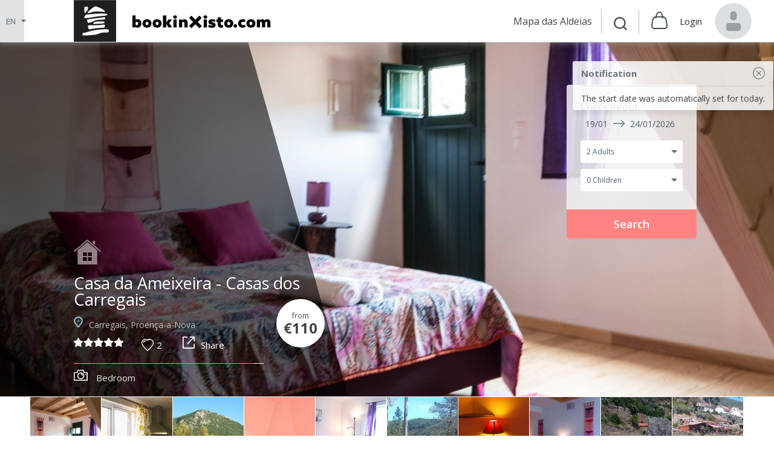

--- FILE ---
content_type: text/html; charset=UTF-8
request_url: https://bookinxisto.com/en/lodge-catalog/lodge?id=73&LodgeSearch%5Bdate_start%5D=2023-04-01&LodgeSearch%5Bdate_end%5D=2023-04-06&LodgeSearch%5Bnum_adults%5D=2&LodgeSearch%5Bnum_children%5D=0&LodgeSearch%5Bprice_low%5D=0&LodgeSearch%5Bprice_high%5D=9999
body_size: 17888
content:
<!DOCTYPE html>
<html lang="en">
<head>
    <script type="text/javascript">
    (function(){function r(e){if(!window.frames[e]){if(document.body&&document.body.firstChild){var t=document.body;var n=document.createElement("iframe");n.style.display="none";n.name=e;n.title=e;t.insertBefore(n,t.firstChild)}else{setTimeout(function(){r(e)},5)}}}function e(n,a,o,s,c){function e(e,t,n,r){if(typeof n!=="function"){return}if(!window[a]){window[a]=[]}var i=false;if(c){i=c(e,r,n)}if(!i){window[a].push({command:e,version:t,callback:n,parameter:r})}}e.stub=true;e.stubVersion=2;function t(r){if(!window[n]||window[n].stub!==true){return}if(!r.data){return}var i=typeof r.data==="string";var e;try{e=i?JSON.parse(r.data):r.data}catch(t){return}if(e[o]){var a=e[o];window[n](a.command,a.version,function(e,t){var n={};n[s]={returnValue:e,success:t,callId:a.callId};if(r.source){r.source.postMessage(i?JSON.stringify(n):n,"*")}},a.parameter)}}if(typeof window[n]!=="function"){window[n]=e;if(window.addEventListener){window.addEventListener("message",t,false)}else{window.attachEvent("onmessage",t)}}}e("__uspapi","__uspapiBuffer","__uspapiCall","__uspapiReturn");r("__uspapiLocator");e("__tcfapi","__tcfapiBuffer","__tcfapiCall","__tcfapiReturn");r("__tcfapiLocator");(function(e){var t=document.createElement("link");t.rel="preconnect";t.as="script";var n=document.createElement("link");n.rel="dns-prefetch";n.as="script";var r=document.createElement("script");r.id="spcloader";r.type="text/javascript";r["async"]=true;r.charset="utf-8";var i="https://sdk.privacy-center.org/"+e+"/loader.js?target="+document.location.hostname;if(window.didomiConfig&&window.didomiConfig.user){var a=window.didomiConfig.user;var o=a.country;var s=a.region;if(o){i=i+"&country="+o;if(s){i=i+"&region="+s}}}t.href="https://sdk.privacy-center.org/";n.href="https://sdk.privacy-center.org/";r.src=i;var c=document.getElementsByTagName("script")[0];c.parentNode.insertBefore(t,c);c.parentNode.insertBefore(n,c);c.parentNode.insertBefore(r,c)})("46836dc9-0ae1-4439-abd3-348df309d29c")})();
    </script>
    <script>window.dataLayer = window.dataLayer || [];</script>
        <!-- Google Tag Manager -->
    <script>(function(w,d,s,l,i){w[l]=w[l]||[];w[l].push({'gtm.start':
    new Date().getTime(),event:'gtm.js'});var f=d.getElementsByTagName(s)[0],
    j=d.createElement(s),dl=l!='dataLayer'?'&l='+l:'';j.async=true;j.src=
    'https://www.googletagmanager.com/gtm.js?id='+i+dl;f.parentNode.insertBefore(j,f);
    })(window,document,'script','dataLayer','GTM-MM73KZ8');</script>
    <!-- End Google Tag Manager -->
    <!-- Google Tag Manager TurPor -->
    <script>(function(w,d,s,l,i){w[l]=w[l]||[];w[l].push({'gtm.start':
    new Date().getTime(),event:'gtm.js'});var f=d.getElementsByTagName(s)[0],
    j=d.createElement(s),dl=l!='dataLayer'?'&l='+l:'';j.async=true;j.src=
    'https://www.googletagmanager.com/gtm.js?id='+i+dl;f.parentNode.insertBefore(j,f);
    })(window,document,'script','turpordataLayer','GTM-NGVFTRL');</script>
    <!-- End Google Tag Manager TurPor -->
    
    <meta charset="UTF-8">
    <meta name="viewport" content="width=device-width, initial-scale=1">
    <meta name="description" content="Plataforma de Reservas online que revela um dos segredos mais bem guardados no centro de Portugal. Pensada ao detalhe para transmitir a essência de cada aldeia e de todas as experiências. O Book in Xisto destaca-se por oferecer uma experiência completa e envolvente a quem procura um maior contato com os costumes regionais, preservando os sabores, a tradição e a autenticidade portuguesa.">
    <meta name="csrf-param" content="_csrf-frontend">
    <meta name="csrf-token" content="cFNFMmxSeTAkOi97JxwwWh4VN2M7EBFgCAY1ZygHQEM0OyZ/Kwo7Rw==">
    <link rel="apple-touch-icon-precomposed" sizes="57x57" href="/apple-touch-icon-57x57.png" />
    <link rel="apple-touch-icon-precomposed" sizes="114x114" href="/apple-touch-icon-114x114.png" />
    <link rel="apple-touch-icon-precomposed" sizes="72x72" href="/apple-touch-icon-72x72.png" />
    <link rel="apple-touch-icon-precomposed" sizes="144x144" href="/apple-touch-icon-144x144.png" />
    <link rel="apple-touch-icon-precomposed" sizes="60x60" href="/apple-touch-icon-60x60.png" />
    <link rel="apple-touch-icon-precomposed" sizes="120x120" href="/apple-touch-icon-120x120.png" />
    <link rel="apple-touch-icon-precomposed" sizes="76x76" href="/apple-touch-icon-76x76.png" />
    <link rel="apple-touch-icon-precomposed" sizes="152x152" href="/apple-touch-icon-152x152.png" />
    <link rel="icon" type="image/png" href="/favicon-196x196.png" sizes="196x196" />
    <link rel="icon" type="image/png" href="/favicon-96x96.png" sizes="96x96" />
    <link rel="icon" type="image/png" href="/favicon-32x32.png" sizes="32x32" />
    <link rel="icon" type="image/png" href="/favicon-16x16.png" sizes="16x16" />
    <link rel="icon" type="image/png" href="/favicon-128.png" sizes="128x128" />
    <meta name="application-name" content="&nbsp;"/>
    <meta name="msapplication-TileColor" content="#" />
    <meta name="msapplication-TileImage" content="mstile-144x144.png" />
    <meta name="msapplication-square70x70logo" content="mstile-70x70.png" />
    <meta name="msapplication-square150x150logo" content="mstile-150x150.png" />
    <meta name="msapplication-wide310x150logo" content="mstile-310x150.png" />
    <meta name="msapplication-square310x310logo" content="mstile-310x310.png" />
    <link rel="mask-icon" href="/safari-pinned-tab.svg" color="#5bbad5">
    <meta name="theme-color" content="#ffffff">
    <title>Lodge Casa da Ameixeira - Casas dos Carregais - Carregais, Proença-a-Nova, Tejo-Ocreza</title>
    <meta property="og:type" content="place">
<meta property="og:title" content="Casa da Ameixeira - Casas dos Carregais">
<meta property="og:description" content="Neste lugar, tão perto do paraíso, em pleno parque GeoPark Naturtejo, onde o contraste do céu se mistura entre a serra e o pinhal, nascem as Casas dos Carregais. Reconstruídas em pedra e xisto, de design tradicional e moderno, as Casas do Carregais, situam-se numa aldeia com características deliciosas e pitorescas, que deu o nome a estas casas: a aldeia dos Carregais.

As casas têm o nome de árvores da região que nos dão frutos maravilhosos, de sabores e cores fantásticas, como a Cerejeira, a Oliveira, a Laranjeira, o Medronheiro, a Ameixeira e o Castanheiro.

De tons violetas e índigo, a Casa da Ameixeira, inspira-nos com uma tranquilidade e paz que nos fazem querer ficar mais tempo. A casa é composta por sala com lareira e ar condicionado, cozinha e WC no 1º piso. O piso térreo tem um quarto com uma cama de casal e uma de solteiro. A casa tem ainda um pequeno pátio para que possa usufruir de uma refeição cá fora e apreciar a fantástica paisagem.

Licença número: RNAL nº 34813/AL">
<meta property="og:image" content="https://bookinxisto.com/upload/media/frontend_search_thumb_2x/5f15be702775e.jpg?_media=2">
<meta property="fb:app_id" content="356168428088905">
<link href="/assets/dd4d1899/jquery-ui.min.css?v=1511460870" rel="stylesheet">
<link href="/assets/5bc99c79/css/select2.min.css?v=1511460870" rel="stylesheet">
<link href="/css/site.css?v=1491404619" rel="stylesheet">
<link href="/css/lightbox.min.css?v=1491404619" rel="stylesheet">
<link href="/css/main.css?v=1768318866" rel="stylesheet">
<link href="https://fonts.googleapis.com/css?family=Open+Sans:300,300i,400,600,700,900" rel="stylesheet">
<link href="/css/jquery.comiseo.daterangepicker.css?v=1491404619" rel="stylesheet">
        <script type="text/javascript" async src="//p.smrk.io/sm.js?b=4da146999bc920cdeb1c16fc57678f7181f52509"></script>


    
    
    <script>var __cart = JSON.parse('{"total":{"components":[],"grand_total":0},"lodge":[],"experience":[],"voucher":[],"restaurant":[],"wholehouse":[],"whtotal":0}');</script>

</head>
<body class="product-detail-page product-detail-lodge product-detail-lodge-house is-animated">
        <!-- Google Tag Manager (noscript) -->
    <noscript><iframe src="https://www.googletagmanager.com/ns.html?id=GTM-MM73KZ8"
    height="0" width="0" style="display:none;visibility:hidden"></iframe></noscript>
    <!-- End Google Tag Manager (noscript) -->
    <!-- Google Tag Manager (noscript) -->
    <noscript><iframe src="https://www.googletagmanager.com/ns.html?id=GTM-NGVFTRL"
    height="0" width="0" style="display:none;visibility:hidden"></iframe></noscript>
    <!-- End Google Tag Manager (noscript) -->
    
    <div class="page-loading">
        <div class="page-loading__content">
            <div class="logo-container"><img src="/images/loader.svg" width="70"></div>
            <div class="text-center spinner"><img src="/images/spinner.svg"></div>
        </div>
    </div>
    <div class="warning-landscape">
        <img src="/images/landscape-logo.svg" width="104" class="logo-landscape">
        <div class="icon icon__rotate"></div>
        <div class="please-text"></div>
        <p class="text text--white">
            coloque o seu dispositivo <br>na vertical.
        </p>
    </div>
    <div class="page">
        
        <header>
            <div class="container">
                                

<div class="mobile-menu show-for-small-only   user-logged-out ">
    <div class="mobile-menu__icon js-mobile-menu show-for-small-only">
        <span></span>
        <span></span>
        <span></span>
        <span></span>
    </div>

    <div class="mobile-menu__content show-for-small-only">
        <div class="mobile-menu__icon-close icon icon__close-extra icon__close-extra--big js-mobile-menu show-for-small-only"></div>
        <div class="mobile-menu__img">
             <a href="/en/account/dashboard" title="View my account dashboard">
                <img src="/images/icons/icon-user-picture.svg" width="65" alt="Avatar" class="rounded"/>
            </a>
        </div>
                    <div class="mobile-menu__name"><a href="/en/site/login" title="Login to your account">Login to your account</a></div>
                <div class="top-calendar">
            <div class="top-calendar__icon icon icon__calendar"></div>
            <div class="top-calendar__date body-text--secondary-color body-text--xsmall">
                01/04 - 06/04            </div>
        </div>
        
        <ul class="mobile-menu__client-items">
            <li class="mobile-menu__client-item">
                <a href="/en/site/index" title="Search">
                    <span class="icon icon__search"></span>
                </a>
            </li>
                        <li class="mobile-menu__client-item mobile-menu__client-item--cart">
                                <a href="/en/cart/index" title="Cart"><span class="icon icon__cart"></span></a>
            </li>
        </ul>

        <ul class="mobile-menu__items">
            <li class="mobile-menu__item"><a href="/en/site/index">Home</a></li>
            <li class="mobile-menu__item"><a href="/en/site/aldeias-do-xisto">Mapa das Aldeias</a></li>
            <li class="mobile-menu__item"><a href="/en/site/page?slug=terms">Terms and Conditions</a></li>
            <li class="mobile-menu__item"><a href="/en/site/page?slug=privacy">Privacy Policy</a></li>
            <li class="mobile-menu__item"><a href="javascript:Didomi.preferences.show()">Manage Cookies</a></li>
            <li class="mobile-menu__item"><a href="/en/site/page?slug=payments">Payment methods</a></li>
            <li class="mobile-menu__item"><a href="/en/site/page?slug=contacts">Contacts</a></li>
            <li class="mobile-menu__item language-switcher--mobile"><span class="select-fake"></span><select class="language-switcher__items"><option value="#" class="language-switcher__item language-switcher__item__active">EN</option><option value="/pt/lodge-catalog/lodge?id=73&LodgeSearch%5Bdate_start%5D=2023-04-01&LodgeSearch%5Bdate_end%5D=2023-04-06&LodgeSearch%5Bnum_adults%5D=2&LodgeSearch%5Bnum_children%5D=0&LodgeSearch%5Bprice_low%5D=0&LodgeSearch%5Bprice_high%5D=9999" class="language-switcher__item">PT</option><option value="/de/lodge-catalog/lodge?id=73&LodgeSearch%5Bdate_start%5D=2023-04-01&LodgeSearch%5Bdate_end%5D=2023-04-06&LodgeSearch%5Bnum_adults%5D=2&LodgeSearch%5Bnum_children%5D=0&LodgeSearch%5Bprice_low%5D=0&LodgeSearch%5Bprice_high%5D=9999" class="language-switcher__item">DE</option><option value="/fr/lodge-catalog/lodge?id=73&LodgeSearch%5Bdate_start%5D=2023-04-01&LodgeSearch%5Bdate_end%5D=2023-04-06&LodgeSearch%5Bnum_adults%5D=2&LodgeSearch%5Bnum_children%5D=0&LodgeSearch%5Bprice_low%5D=0&LodgeSearch%5Bprice_high%5D=9999" class="language-switcher__item">FR</option><option value="/es/lodge-catalog/lodge?id=73&LodgeSearch%5Bdate_start%5D=2023-04-01&LodgeSearch%5Bdate_end%5D=2023-04-06&LodgeSearch%5Bnum_adults%5D=2&LodgeSearch%5Bnum_children%5D=0&LodgeSearch%5Bprice_low%5D=0&LodgeSearch%5Bprice_high%5D=9999" class="language-switcher__item">ES</option></select></li>
                    </ul>

    </div>
</div>
<div class="top-bar">
    <div class="language-switcher">
        <select class="language-switcher__items"><option value="#" class="language-switcher__item language-switcher__item__active">EN</option><option value="/pt/lodge-catalog/lodge?id=73&LodgeSearch%5Bdate_start%5D=2023-04-01&LodgeSearch%5Bdate_end%5D=2023-04-06&LodgeSearch%5Bnum_adults%5D=2&LodgeSearch%5Bnum_children%5D=0&LodgeSearch%5Bprice_low%5D=0&LodgeSearch%5Bprice_high%5D=9999" class="language-switcher__item">PT</option><option value="/de/lodge-catalog/lodge?id=73&LodgeSearch%5Bdate_start%5D=2023-04-01&LodgeSearch%5Bdate_end%5D=2023-04-06&LodgeSearch%5Bnum_adults%5D=2&LodgeSearch%5Bnum_children%5D=0&LodgeSearch%5Bprice_low%5D=0&LodgeSearch%5Bprice_high%5D=9999" class="language-switcher__item">DE</option><option value="/fr/lodge-catalog/lodge?id=73&LodgeSearch%5Bdate_start%5D=2023-04-01&LodgeSearch%5Bdate_end%5D=2023-04-06&LodgeSearch%5Bnum_adults%5D=2&LodgeSearch%5Bnum_children%5D=0&LodgeSearch%5Bprice_low%5D=0&LodgeSearch%5Bprice_high%5D=9999" class="language-switcher__item">FR</option><option value="/es/lodge-catalog/lodge?id=73&LodgeSearch%5Bdate_start%5D=2023-04-01&LodgeSearch%5Bdate_end%5D=2023-04-06&LodgeSearch%5Bnum_adults%5D=2&LodgeSearch%5Bnum_children%5D=0&LodgeSearch%5Bprice_low%5D=0&LodgeSearch%5Bprice_high%5D=9999" class="language-switcher__item">ES</option></select>    </div>
    <div class="row align-right">
        <div class="small-12 large-11 columns relative">
            <div class="top-bar-container">
                <a href="/en/site/index" title="Aldeias do Xisto">
                                        <img src="/images/aldeias-xisto-logo.svg" class="img-logo" width="70" alt="bookinxisto">
                    <img src="/images/logo-signature.svg" class="img-logo-signature show-for-medium" width="277" alt="bookinxisto.com">
                    <!-- <span class="logo"></span>
                    <span class="logo-signature show-for-medium"></span> -->
                </a>

                <!-- Passar para _mobile-header.php -->
                <div class="mobile-header show-for-small-only">
                    <!-- <a href=""><span class="icon icon__back"></span></a> -->

                                    </div>
                <!-- END _mobile-header.php -->

                <ul class="menu">
                    <li class="menu__item menu__item--aldeias">
                        <a href="/en/site/aldeias-do-xisto">Mapa das Aldeias</a>                    </li>
                    <li class="menu__item menu__item--calendar show-for-small-only">
                        <div class="icon icon__calendar js-mini-mobile"></div>
                    </li>
                                        <li class="menu__item menu__item--search">
                        <span class="show-for-medium">
                            <a href="/en/lodge-catalog/index?LodgeSearch%5Bdate_start%5D=2023-04-01&LodgeSearch%5Bdate_end%5D=2023-04-06&LodgeSearch%5Bnum_adults%5D=2&LodgeSearch%5Bnum_children%5D=0&LodgeSearch%5Bprice_low%5D=0&LodgeSearch%5Bprice_high%5D=9999" title="Search">
                                <span class="icon icon__search"></span>
                            </a>
                        </span>
                        <span class="show-for-small-only">
                            <a href="/en/site/index" title="Search">
                                <span class="icon icon__search"></span>
                            </a>
                        </span>
                    </li>
                    
                    
                    <li class="menu__item menu__item--cart">
                        
<form id="mini-cart" action="/en/cart/edit" method="post">
<input type="hidden" name="_csrf-frontend" value="cFNFMmxSeTAkOi97JxwwWh4VN2M7EBFgCAY1ZygHQEM0OyZ/Kwo7Rw==">    <span v-if="(lodge.length + experience.length + restaurant.length + voucher.length - whtotal) > 0" class="icon-total">{{ lodge.length + experience.length + restaurant.length + voucher.length - whtotal }}</span>
    <a href="/en/cart/index" title="Cart"><span class="icon icon__cart"></span></a>

    <div class="mini-cart">
        <div class="content">
            <div class="title">Shopping Cart ({{ lodge.length + experience.length + restaurant.length + voucher.length - whtotal }})</div>
            <div class="triangle--small"></div>
            <div v-for="item in lodge" v-if="item.group_item == 0" class="mini-cart__item">
                <div class="mini-cart__image">
    <a :href="item.link">
        <img :src="item.thumbnail.mini" :title="item.name" :alt="item.name" width="70" height="70" />
    </a>
</div>                <div class="mini-cart__description">
                    <div class="mini-cart__title">{{ item.name }}</div>
                    <div class="mini-cart__total">
    <div v-if="item.interval.days > 1">{{ item.interval.days }} Nights</div>
    <div v-if="item.interval.days == 1">{{ item.interval.days }} Night</div>

    <!-- TODO Don't assume that 0 interval is an experience -->
    <div v-if="item.interval.days == 0 && item.quantity == 1">{{ item.quantity }}  Participant</div>
    <div v-if="item.interval.days == 0 && item.quantity > 1">{{ item.quantity }}  Participants</div>

    <div v-if="item.totalExtras > 0">+ {{ item.totalExtras }} Extra(s)</div>
</div>
                    <div class="mini-cart__price">
    <span v-if="item.price.total > item.price.final" style="color: #888; text-decoration: line-through">&euro;{{ item.price.total }}</span>
    <span>&euro;{{ item.price.final }}</span>
</div>

                    <div class="cart__item cart__item--remove">
                        <button type="submit" class="icon icon__close-extra js-remove-extra" value="--x--" :name="item.button.name" v-on:click="dlRemoveFromCart(item.productId)"></button>
                    </div>
                </div>
            </div>
                        <div v-if="wholehouse">
                <div v-for="item in wholehouse" class="mini-cart__item">
                    <div class="mini-cart__image">
    <a :href="item.link">
        <img :src="item.thumbnail.mini" :title="item.name" :alt="item.name" width="70" height="70" />
    </a>
</div>                    <div class="mini-cart__description">
                        <div class="mini-cart__title">{{ item.name }}</div>
                        <div class="mini-cart__total">
    <div v-if="item.interval.days > 1">{{ item.interval.days }} Nights</div>
    <div v-if="item.interval.days == 1">{{ item.interval.days }} Night</div>

    <!-- TODO Don't assume that 0 interval is an experience -->
    <div v-if="item.interval.days == 0 && item.quantity == 1">{{ item.quantity }}  Participant</div>
    <div v-if="item.interval.days == 0 && item.quantity > 1">{{ item.quantity }}  Participants</div>

    <div v-if="item.totalExtras > 0">+ {{ item.totalExtras }} Extra(s)</div>
</div>
                        <div class="mini-cart__price">
    <span v-if="item.price.total > item.price.final" style="color: #888; text-decoration: line-through">&euro;{{ item.price.total }}</span>
    <span>&euro;{{ item.price.final }}</span>
</div>

                        <div class="cart__item cart__item--remove">
                            <button type="submit" class="icon icon__close-extra js-remove-extra" value="--x--" :name="item.button.name" v-on:click="dlRemoveFromCart(item.productId)"></button>
                        </div>
                    </div>
                </div>
            </div>

            <div class="triangle--small"></div>
            <div v-for="item in experience" class="mini-cart__item">   
                <div class="mini-cart__image">
    <a :href="item.link">
        <img :src="item.thumbnail.mini" :title="item.name" :alt="item.name" width="70" height="70" />
    </a>
</div>                <div class="mini-cart__description">
                    <div class="mini-cart__title">{{ item.name }}</div>
                    <div class="mini-cart__total">
    <div v-if="item.interval.days > 1">{{ item.interval.days }} Nights</div>
    <div v-if="item.interval.days == 1">{{ item.interval.days }} Night</div>

    <!-- TODO Don't assume that 0 interval is an experience -->
    <div v-if="item.interval.days == 0 && item.quantity == 1">{{ item.quantity }}  Participant</div>
    <div v-if="item.interval.days == 0 && item.quantity > 1">{{ item.quantity }}  Participants</div>

    <div v-if="item.totalExtras > 0">+ {{ item.totalExtras }} Extra(s)</div>
</div>
                    <div class="mini-cart__price">
    <span v-if="item.price.total > item.price.final" style="color: #888; text-decoration: line-through">&euro;{{ item.price.total }}</span>
    <span>&euro;{{ item.price.final }}</span>
</div>

                    <div class="cart__item cart__item--remove">
                        <button type="submit" class="icon icon__close-extra js-remove-extra" value="--x--" :name="item.button.name" v-on:click="dlRemoveFromCart(item.productId)"></button>
                    </div>
                </div>
            </div>

            <div v-for="item in restaurant" class="mini-cart__item">   
                <div class="mini-cart__image">
    <a :href="item.link">
        <img :src="item.thumbnail.mini" :title="item.name" :alt="item.name" width="70" height="70" />
    </a>
</div>                <div class="mini-cart__description">
                    <div class="mini-cart__title">{{ item.name }}</div>
                    <div class="mini-cart__total">
    <div v-if="item.interval.days > 1">{{ item.interval.days }} Nights</div>
    <div v-if="item.interval.days == 1">{{ item.interval.days }} Night</div>

    <!-- TODO Don't assume that 0 interval is an experience -->
    <div v-if="item.interval.days == 0 && item.quantity == 1">{{ item.quantity }}  Participant</div>
    <div v-if="item.interval.days == 0 && item.quantity > 1">{{ item.quantity }}  Participants</div>

    <div v-if="item.totalExtras > 0">+ {{ item.totalExtras }} Extra(s)</div>
</div>
                    <div class="mini-cart__price">
    <span v-if="item.price.total > item.price.final" style="color: #888; text-decoration: line-through">&euro;{{ item.price.total }}</span>
    <span>&euro;{{ item.price.final }}</span>
</div>

                    <div class="cart__item cart__item--remove">
                        <button type="submit" class="icon icon__close-extra js-remove-extra" value="--x--" :name="item.button.name" v-on:click="dlRemoveFromCart(item.productId)"></button>
                    </div>
                </div>
            </div>

            <div v-for="item in voucher" class="mini-cart__item">
                <div class="mini-cart__image">
    <a :href="item.link">
        <img :src="item.thumbnail.mini" :title="item.name" :alt="item.name" width="70" height="70" />
    </a>
</div>                <div class="mini-cart__description">
                    <div class="mini-cart__title">{{ item.name }}</div>
                    <div class="mini-cart__total">
    <!-- TODO Don't assume that 0 interval is an experience -->
    <div v-if="item.quantity == 1">{{ item.quantity }}  Voucher</div>
    <div v-if="item.quantity > 1">{{ item.quantity }}  Vouchers</div>

    <div v-if="item.totalExtras > 0">+ {{ item.totalExtras }} Extra(s)</div>
</div>
                    <div class="mini-cart__price">
    <span v-if="item.price.total > item.price.final" style="color: #888; text-decoration: line-through">&euro;{{ item.price.total }}</span>
    <span>&euro;{{ item.price.final }}</span>
</div>

                    <div class="cart__item cart__item--remove">
                        <button type="submit" class="icon icon__close-extra js-remove-extra" value="--x--" :name="item.button.name" v-on:click="dlRemoveFromCart(item.productId)"></button>
                    </div>
                </div>
            </div>

            <div class="mini-cart__total text-right mt-20">
    <div v-for="c in total.components" v-if="total.components.base.total != total.grand_total">
        <span>{{ c.code }}</span>
        <span><strong>&euro;{{ c.total.toFixed(2) }}</strong></span>
    </div>
    <div>
        <span>Total</span>
        <span><strong>&euro;{{ total.grand_total }}</strong></span>
    </div>
</div>
        </div>
        <div class="mini-cart__btn btn--primary">
            <a href="/en/cart/index" class="form-control btn"><span class="btn__text btn__text--semi-bold">View Shopping Cart</span></a>
        </div>
    </div>
</form>                    </li>

                    
                                            <li class="menu__item menu__item--username">
                            <a href="/en/site/login" title="Login to your account">
                                <span>Login</span>
                            </a>
                        </li>
                        <li class="menu__item menu__item--avatar">
                        	<a href="/en/account/dashboard" title="View my account dashboard">
                                <img src="/images/icons/icon-user-picture.svg" width="64" class="rounded"/>
                        	</a>
                        </li>
                                    </ul>
            </div>
            
<div class="alert-msg">

    
    <ul class="alert-msg__items">
                                    <li class="alert-msg__item "> 
                    <div class="alert-msg__header">
                        <div class="alert-msg__title"><strong>Notification</strong></div>
                        <button class="icon icon__close-extra js-close-alert"></button>
                    </div>
                    <div class="alert-msg__body">The start date was automatically set for today.</div>
                </li>
                        </ul>
    
</div>        </div>
    </div>
</div>

            </div>
        </header>

        <main class="wrap">
            <div class="container">
                                
                

<style>
    .field-lodgesearch-num_adults { display: block !important; }
    .field-lodgesearch-num_children { display: block !important; }
</style>


<div class="mini-search ">
    <div class="mini-search__close">
        <button type="button" class="icon icon__minus js-mini-close"></button>
    </div>

    <div class="mini-search__open">
        <div class="icon icon__mini-open js-mini-close"></div>
    </div>

    <form id="w0" action="/en/lodge-catalog/lodge#reserve" method="get">        <div class="filters">
            <div class="mini-search__date">
                <div class="left">
                    <div class="field-title">Check in/out</div>
                    <div class="calendar">
                        <div id="mini-search-lodge"></div>
                    </div>
                </div>
            </div>

            <div class="mini-search__field">
                <div class="select-container">
                    <div class="form-group field-lodgesearch-num_adults">

<select id="lodgesearch-num_adults" class="select-fake" name="LodgeSearch[num_adults]">
<option value="1">1 Adult</option>
<option value="2" selected>2 Adults</option>
<option value="3">3 Adults</option>
</select>

<div class="help-block"></div>
</div>                </div>
            </div>
            <div class="mini-search__field">
                <div class="select-container">
                    <div class="form-group field-lodgesearch-num_children">

<select id="lodgesearch-num_children" class="select-fake" name="LodgeSearch[num_children]">
<option value="0" selected>0 Children</option>
<option value="1">1 Child</option>
<option value="2">2 Children</option>
<option value="3">3 Children</option>
</select>

<div class="help-block"></div>
</div>                </div>
            </div>
        </div>

        <div class="mini-search__btn">
            <input type="submit" class="form-control btn btn--primary" value="Search" />
        </div>

        <div class="form-group field-lodgesearch-date_start">

<input type="hidden" id="lodgesearch-date_start" class="form-control" name="LodgeSearch[date_start]" value="2026-01-19">

<div class="help-block"></div>
</div>        <div class="form-group field-lodgesearch-date_end">

<input type="hidden" id="lodgesearch-date_end" class="form-control" name="LodgeSearch[date_end]" value="2026-01-24">

<div class="help-block"></div>
</div>
        <input type="hidden" name="id" value="73" />
    </form></div>
<div class="mini-search-mobile is-closed">
    <div class="mini-search__close">
        <button type="button" class="icon icon__close-extra js-mini-mobile"></button>
    </div>

    <form id="w1" action="/en/lodge-catalog/lodge#reserve" method="get">        <div class="filters">
            <div class="mini-search__date">
                <div class="left">
                    <div class="field-title">Check in/out</div>
                    <div class="calendar">
                        <div id="mini-search-lodge-mobile"></div>
                    </div>
                </div>
            </div>

            <div class="mini-search__field">
                <div class="select-container">
                    <div class="form-group field-lodgesearch-num_adults">

<select id="lodgesearch-num_adults" class="select-fake" name="LodgeSearch[num_adults]">
<option value="1">1 Adult</option>
<option value="2" selected>2 Adults</option>
<option value="3">3 Adults</option>
</select>

<div class="help-block"></div>
</div>                </div>
            </div>
            <div class="mini-search__field">
                <div class="select-container">
                    <div class="form-group field-lodgesearch-num_children">

<select id="lodgesearch-num_children" class="select-fake" name="LodgeSearch[num_children]">
<option value="0" selected>0 Children</option>
<option value="1">1 Child</option>
<option value="2">2 Children</option>
<option value="3">3 Children</option>
</select>

<div class="help-block"></div>
</div>                </div>
            </div>
        </div>

        <div class="mini-search__btn">
            <input type="submit" class="form-control btn btn--primary" value="Search" />
        </div>

        <div class="form-group field-lodgesearch-date_start-mobile">

<input type="hidden" id="lodgesearch-date_start-mobile" class="form-control" name="LodgeSearch[date_start]" value="2026-01-19">

<div class="help-block"></div>
</div>        <div class="form-group field-lodgesearch-date_end-mobile">

<input type="hidden" id="lodgesearch-date_end-mobile" class="form-control" name="LodgeSearch[date_end]" value="2026-01-24">

<div class="help-block"></div>
</div>
        <input type="hidden" name="id" value="73" />
    </form></div>


<section class="slideshow" xmlns:v-on="http://www.w3.org/1999/xhtml">
    <div class="badge-container">
         
         
    </div>

    <div class="slideshow__overlay">
        <svg id="svg-overlay" xmlns="http://www.w3.org/2000/svg" viewBox="0 0 333 202.4" preserveAspectRatio="xMaxYMax slice"><style>.st0{opacity:0.58;fill:#010202;stroke:#000000;stroke-miterlimit:10;}</style><path class="st0" d="M332.3 201.9H.5V.5h274.8z"/></svg>
    </div>

        
    <div class="slideshow__products">
                                        <div class="slideshow__products__item" data-description="Casa da Ameixeira - Casas dos Carregais">
                <div class="slideshow__products__item">
                    <div class="block-bg-cover">
                                                    <picture>
                                <source media="(min-width: 640px)" srcset="https://bookinxisto.com/upload/media/frontend_gallery_header_1x/5f15be702775e.jpg?_media=2 1x, https://bookinxisto.com/upload/media/frontend_gallery_header_2x/5f15be702775e.jpg?_media=2 2x" />
                                <img class="element-cover lazyload" alt="Casa da Ameixeira - Casas dos Carregais" src="https://bookinxisto.com/upload/media/frontend_gallery_mobile_header_1x/5f15be702775e.jpg?_media=2" srcset="https://bookinxisto.com/upload/media/frontend_gallery_mobile_header_1x/5f15be702775e.jpg?_media=2 1x, https://bookinxisto.com/upload/media/frontend_gallery_mobile_header_2x/5f15be702775e.jpg?_media=2 2x">
                            </picture>
                                            </div>
                    <div style="display:none;">
                                                    <a href="https://bookinxisto.com/upload/media/original/5f15be702775e.jpg?_media=2" class="original-image" data-lightbox="lodgeGallery2" data-title="Casa da Ameixeira - Casas dos Carregais">
                                <img data-src="https://bookinxisto.com/upload/media/original/5f15be702775e.jpg?_media=2" class="lazyload" />
                            </a>
                                            </div>
                </div>
            </div>
                                <div class="slideshow__products__item" data-description="Casa da Ameixeira - Casas dos Carregais">
                <div class="slideshow__products__item">
                    <div class="block-bg-cover">
                                                    <picture>
                                <source media="(min-width: 640px)" srcset="https://bookinxisto.com/upload/media/frontend_gallery_header_1x/5f15bdbc97f2c.jpg?_media=2 1x, https://bookinxisto.com/upload/media/frontend_gallery_header_2x/5f15bdbc97f2c.jpg?_media=2 2x" />
                                <img class="element-cover lazyload" alt="Casa da Ameixeira - Casas dos Carregais" src="https://bookinxisto.com/upload/media/frontend_gallery_mobile_header_1x/5f15bdbc97f2c.jpg?_media=2" srcset="https://bookinxisto.com/upload/media/frontend_gallery_mobile_header_1x/5f15bdbc97f2c.jpg?_media=2 1x, https://bookinxisto.com/upload/media/frontend_gallery_mobile_header_2x/5f15bdbc97f2c.jpg?_media=2 2x">
                            </picture>
                                            </div>
                    <div style="display:none;">
                                                    <a href="https://bookinxisto.com/upload/media/original/5f15bdbc97f2c.jpg?_media=2" class="original-image" data-lightbox="lodgeGallery2" data-title="Casa da Ameixeira - Casas dos Carregais">
                                <img data-src="https://bookinxisto.com/upload/media/original/5f15bdbc97f2c.jpg?_media=2" class="lazyload" />
                            </a>
                                            </div>
                </div>
            </div>
                                <div class="slideshow__products__item" data-description="Casa da Ameixeira - Casas dos Carregais">
                <div class="slideshow__products__item">
                    <div class="block-bg-cover">
                                                    <picture>
                                <source media="(min-width: 640px)" srcset="https://bookinxisto.com/upload/media/frontend_gallery_header_1x/5f15bead0e170.jpg?_media=2 1x, https://bookinxisto.com/upload/media/frontend_gallery_header_2x/5f15bead0e170.jpg?_media=2 2x" />
                                <img class="element-cover lazyload" alt="Casa da Ameixeira - Casas dos Carregais" src="https://bookinxisto.com/upload/media/frontend_gallery_mobile_header_1x/5f15bead0e170.jpg?_media=2" srcset="https://bookinxisto.com/upload/media/frontend_gallery_mobile_header_1x/5f15bead0e170.jpg?_media=2 1x, https://bookinxisto.com/upload/media/frontend_gallery_mobile_header_2x/5f15bead0e170.jpg?_media=2 2x">
                            </picture>
                                            </div>
                    <div style="display:none;">
                                                    <a href="https://bookinxisto.com/upload/media/original/5f15bead0e170.jpg?_media=2" class="original-image" data-lightbox="lodgeGallery2" data-title="Casa da Ameixeira - Casas dos Carregais">
                                <img data-src="https://bookinxisto.com/upload/media/original/5f15bead0e170.jpg?_media=2" class="lazyload" />
                            </a>
                                            </div>
                </div>
            </div>
                                <div class="slideshow__products__item" data-description="Casa da Ameixeira - Casas dos Carregais">
                <div class="slideshow__products__item">
                    <div class="block-bg-cover">
                                                    <picture>
                                <source media="(min-width: 640px)" srcset="https://bookinxisto.com/upload/media/frontend_gallery_header_1x/5f15bea56a92a.jpg?_media=2 1x, https://bookinxisto.com/upload/media/frontend_gallery_header_2x/5f15bea56a92a.jpg?_media=2 2x" />
                                <img class="element-cover lazyload" alt="Casa da Ameixeira - Casas dos Carregais" src="https://bookinxisto.com/upload/media/frontend_gallery_mobile_header_1x/5f15bea56a92a.jpg?_media=2" srcset="https://bookinxisto.com/upload/media/frontend_gallery_mobile_header_1x/5f15bea56a92a.jpg?_media=2 1x, https://bookinxisto.com/upload/media/frontend_gallery_mobile_header_2x/5f15bea56a92a.jpg?_media=2 2x">
                            </picture>
                                            </div>
                    <div style="display:none;">
                                                    <a href="https://bookinxisto.com/upload/media/original/5f15bea56a92a.jpg?_media=2" class="original-image" data-lightbox="lodgeGallery2" data-title="Casa da Ameixeira - Casas dos Carregais">
                                <img data-src="https://bookinxisto.com/upload/media/original/5f15bea56a92a.jpg?_media=2" class="lazyload" />
                            </a>
                                            </div>
                </div>
            </div>
                                <div class="slideshow__products__item" data-description="Casa da Ameixeira - Casas dos Carregais">
                <div class="slideshow__products__item">
                    <div class="block-bg-cover">
                                                    <picture>
                                <source media="(min-width: 640px)" data-srcset="https://bookinxisto.com/upload/media/frontend_gallery_header_1x/5f15be8eac3a3.jpg?_media=2 1x, https://bookinxisto.com/upload/media/frontend_gallery_header_2x/5f15be8eac3a3.jpg?_media=2 2x" />
                                <img class="element-cover lazyload" alt="Casa da Ameixeira - Casas dos Carregais" data-src="https://bookinxisto.com/upload/media/frontend_gallery_mobile_header_1x/5f15be8eac3a3.jpg?_media=2 1x, https://bookinxisto.com/upload/media/frontend_gallery_mobile_header_2x/5f15be8eac3a3.jpg?_media=2 2x">
                            </picture>
                                            </div>
                    <div style="display:none;">
                                                    <a href="https://bookinxisto.com/upload/media/original/5f15be8eac3a3.jpg?_media=2" class="original-image" data-lightbox="lodgeGallery2" data-title="Casa da Ameixeira - Casas dos Carregais">
                                <img data-src="https://bookinxisto.com/upload/media/original/5f15be8eac3a3.jpg?_media=2" class="lazyload" />
                            </a>
                                            </div>
                </div>
            </div>
                                <div class="slideshow__products__item" data-description="Casa da Ameixeira - Casas dos Carregais">
                <div class="slideshow__products__item">
                    <div class="block-bg-cover">
                                                    <picture>
                                <source media="(min-width: 640px)" data-srcset="https://bookinxisto.com/upload/media/frontend_gallery_header_1x/5f15be81bd8e8.jpg?_media=2 1x, https://bookinxisto.com/upload/media/frontend_gallery_header_2x/5f15be81bd8e8.jpg?_media=2 2x" />
                                <img class="element-cover lazyload" alt="Casa da Ameixeira - Casas dos Carregais" data-src="https://bookinxisto.com/upload/media/frontend_gallery_mobile_header_1x/5f15be81bd8e8.jpg?_media=2 1x, https://bookinxisto.com/upload/media/frontend_gallery_mobile_header_2x/5f15be81bd8e8.jpg?_media=2 2x">
                            </picture>
                                            </div>
                    <div style="display:none;">
                                                    <a href="https://bookinxisto.com/upload/media/original/5f15be81bd8e8.jpg?_media=2" class="original-image" data-lightbox="lodgeGallery2" data-title="Casa da Ameixeira - Casas dos Carregais">
                                <img data-src="https://bookinxisto.com/upload/media/original/5f15be81bd8e8.jpg?_media=2" class="lazyload" />
                            </a>
                                            </div>
                </div>
            </div>
                                <div class="slideshow__products__item" data-description="Casa da Ameixeira - Casas dos Carregais">
                <div class="slideshow__products__item">
                    <div class="block-bg-cover">
                                                    <picture>
                                <source media="(min-width: 640px)" data-srcset="https://bookinxisto.com/upload/media/frontend_gallery_header_1x/5f15be686ac1a.jpg?_media=2 1x, https://bookinxisto.com/upload/media/frontend_gallery_header_2x/5f15be686ac1a.jpg?_media=2 2x" />
                                <img class="element-cover lazyload" alt="Casa da Ameixeira - Casas dos Carregais" data-src="https://bookinxisto.com/upload/media/frontend_gallery_mobile_header_1x/5f15be686ac1a.jpg?_media=2 1x, https://bookinxisto.com/upload/media/frontend_gallery_mobile_header_2x/5f15be686ac1a.jpg?_media=2 2x">
                            </picture>
                                            </div>
                    <div style="display:none;">
                                                    <a href="https://bookinxisto.com/upload/media/original/5f15be686ac1a.jpg?_media=2" class="original-image" data-lightbox="lodgeGallery2" data-title="Casa da Ameixeira - Casas dos Carregais">
                                <img data-src="https://bookinxisto.com/upload/media/original/5f15be686ac1a.jpg?_media=2" class="lazyload" />
                            </a>
                                            </div>
                </div>
            </div>
                                <div class="slideshow__products__item" data-description="Casa da Ameixeira - Casas dos Carregais">
                <div class="slideshow__products__item">
                    <div class="block-bg-cover">
                                                    <picture>
                                <source media="(min-width: 640px)" data-srcset="https://bookinxisto.com/upload/media/frontend_gallery_header_1x/5f15be5942b34.jpg?_media=2 1x, https://bookinxisto.com/upload/media/frontend_gallery_header_2x/5f15be5942b34.jpg?_media=2 2x" />
                                <img class="element-cover lazyload" alt="Casa da Ameixeira - Casas dos Carregais" data-src="https://bookinxisto.com/upload/media/frontend_gallery_mobile_header_1x/5f15be5942b34.jpg?_media=2 1x, https://bookinxisto.com/upload/media/frontend_gallery_mobile_header_2x/5f15be5942b34.jpg?_media=2 2x">
                            </picture>
                                            </div>
                    <div style="display:none;">
                                                    <a href="https://bookinxisto.com/upload/media/original/5f15be5942b34.jpg?_media=2" class="original-image" data-lightbox="lodgeGallery2" data-title="Casa da Ameixeira - Casas dos Carregais">
                                <img data-src="https://bookinxisto.com/upload/media/original/5f15be5942b34.jpg?_media=2" class="lazyload" />
                            </a>
                                            </div>
                </div>
            </div>
                                <div class="slideshow__products__item" data-description="Casa da Ameixeira - Casas dos Carregais">
                <div class="slideshow__products__item">
                    <div class="block-bg-cover">
                                                    <picture>
                                <source media="(min-width: 640px)" data-srcset="https://bookinxisto.com/upload/media/frontend_gallery_header_1x/5f15be4b5bec8.jpg?_media=2 1x, https://bookinxisto.com/upload/media/frontend_gallery_header_2x/5f15be4b5bec8.jpg?_media=2 2x" />
                                <img class="element-cover lazyload" alt="Casa da Ameixeira - Casas dos Carregais" data-src="https://bookinxisto.com/upload/media/frontend_gallery_mobile_header_1x/5f15be4b5bec8.jpg?_media=2 1x, https://bookinxisto.com/upload/media/frontend_gallery_mobile_header_2x/5f15be4b5bec8.jpg?_media=2 2x">
                            </picture>
                                            </div>
                    <div style="display:none;">
                                                    <a href="https://bookinxisto.com/upload/media/original/5f15be4b5bec8.jpg?_media=2" class="original-image" data-lightbox="lodgeGallery2" data-title="Casa da Ameixeira - Casas dos Carregais">
                                <img data-src="https://bookinxisto.com/upload/media/original/5f15be4b5bec8.jpg?_media=2" class="lazyload" />
                            </a>
                                            </div>
                </div>
            </div>
                                <div class="slideshow__products__item" data-description="Casa da Ameixeira - Casas dos Carregais">
                <div class="slideshow__products__item">
                    <div class="block-bg-cover">
                                                    <picture>
                                <source media="(min-width: 640px)" data-srcset="https://bookinxisto.com/upload/media/frontend_gallery_header_1x/5f15be3a8dadf.jpg?_media=2 1x, https://bookinxisto.com/upload/media/frontend_gallery_header_2x/5f15be3a8dadf.jpg?_media=2 2x" />
                                <img class="element-cover lazyload" alt="Casa da Ameixeira - Casas dos Carregais" data-src="https://bookinxisto.com/upload/media/frontend_gallery_mobile_header_1x/5f15be3a8dadf.jpg?_media=2 1x, https://bookinxisto.com/upload/media/frontend_gallery_mobile_header_2x/5f15be3a8dadf.jpg?_media=2 2x">
                            </picture>
                                            </div>
                    <div style="display:none;">
                                                    <a href="https://bookinxisto.com/upload/media/original/5f15be3a8dadf.jpg?_media=2" class="original-image" data-lightbox="lodgeGallery2" data-title="Casa da Ameixeira - Casas dos Carregais">
                                <img data-src="https://bookinxisto.com/upload/media/original/5f15be3a8dadf.jpg?_media=2" class="lazyload" />
                            </a>
                                            </div>
                </div>
            </div>
                                <div class="slideshow__products__item" data-description="Casa da Ameixeira - Casas dos Carregais">
                <div class="slideshow__products__item">
                    <div class="block-bg-cover">
                                                    <picture>
                                <source media="(min-width: 640px)" data-srcset="https://bookinxisto.com/upload/media/frontend_gallery_header_1x/5f15be180cdd4.jpg?_media=2 1x, https://bookinxisto.com/upload/media/frontend_gallery_header_2x/5f15be180cdd4.jpg?_media=2 2x" />
                                <img class="element-cover lazyload" alt="Casa da Ameixeira - Casas dos Carregais" data-src="https://bookinxisto.com/upload/media/frontend_gallery_mobile_header_1x/5f15be180cdd4.jpg?_media=2 1x, https://bookinxisto.com/upload/media/frontend_gallery_mobile_header_2x/5f15be180cdd4.jpg?_media=2 2x">
                            </picture>
                                            </div>
                    <div style="display:none;">
                                                    <a href="https://bookinxisto.com/upload/media/original/5f15be180cdd4.jpg?_media=2" class="original-image" data-lightbox="lodgeGallery2" data-title="Casa da Ameixeira - Casas dos Carregais">
                                <img data-src="https://bookinxisto.com/upload/media/original/5f15be180cdd4.jpg?_media=2" class="lazyload" />
                            </a>
                                            </div>
                </div>
            </div>
                                <div class="slideshow__products__item" data-description="Casa da Ameixeira - Casas dos Carregais">
                <div class="slideshow__products__item">
                    <div class="block-bg-cover">
                                                    <picture>
                                <source media="(min-width: 640px)" data-srcset="https://bookinxisto.com/upload/media/frontend_gallery_header_1x/5f15be0b4c3a2.jpg?_media=2 1x, https://bookinxisto.com/upload/media/frontend_gallery_header_2x/5f15be0b4c3a2.jpg?_media=2 2x" />
                                <img class="element-cover lazyload" alt="Casa da Ameixeira - Casas dos Carregais" data-src="https://bookinxisto.com/upload/media/frontend_gallery_mobile_header_1x/5f15be0b4c3a2.jpg?_media=2 1x, https://bookinxisto.com/upload/media/frontend_gallery_mobile_header_2x/5f15be0b4c3a2.jpg?_media=2 2x">
                            </picture>
                                            </div>
                    <div style="display:none;">
                                                    <a href="https://bookinxisto.com/upload/media/original/5f15be0b4c3a2.jpg?_media=2" class="original-image" data-lightbox="lodgeGallery2" data-title="Casa da Ameixeira - Casas dos Carregais">
                                <img data-src="https://bookinxisto.com/upload/media/original/5f15be0b4c3a2.jpg?_media=2" class="lazyload" />
                            </a>
                                            </div>
                </div>
            </div>
                                <div class="slideshow__products__item" data-description="Casa da Ameixeira - Casas dos Carregais">
                <div class="slideshow__products__item">
                    <div class="block-bg-cover">
                                                    <picture>
                                <source media="(min-width: 640px)" data-srcset="https://bookinxisto.com/upload/media/frontend_gallery_header_1x/5f15be0209e4f.jpg?_media=2 1x, https://bookinxisto.com/upload/media/frontend_gallery_header_2x/5f15be0209e4f.jpg?_media=2 2x" />
                                <img class="element-cover lazyload" alt="Casa da Ameixeira - Casas dos Carregais" data-src="https://bookinxisto.com/upload/media/frontend_gallery_mobile_header_1x/5f15be0209e4f.jpg?_media=2 1x, https://bookinxisto.com/upload/media/frontend_gallery_mobile_header_2x/5f15be0209e4f.jpg?_media=2 2x">
                            </picture>
                                            </div>
                    <div style="display:none;">
                                                    <a href="https://bookinxisto.com/upload/media/original/5f15be0209e4f.jpg?_media=2" class="original-image" data-lightbox="lodgeGallery2" data-title="Casa da Ameixeira - Casas dos Carregais">
                                <img data-src="https://bookinxisto.com/upload/media/original/5f15be0209e4f.jpg?_media=2" class="lazyload" />
                            </a>
                                            </div>
                </div>
            </div>
                                <div class="slideshow__products__item" data-description="Casa da Ameixeira - Casas dos Carregais">
                <div class="slideshow__products__item">
                    <div class="block-bg-cover">
                                                    <picture>
                                <source media="(min-width: 640px)" data-srcset="https://bookinxisto.com/upload/media/frontend_gallery_header_1x/5f15bdf678ea6.jpg?_media=2 1x, https://bookinxisto.com/upload/media/frontend_gallery_header_2x/5f15bdf678ea6.jpg?_media=2 2x" />
                                <img class="element-cover lazyload" alt="Casa da Ameixeira - Casas dos Carregais" data-src="https://bookinxisto.com/upload/media/frontend_gallery_mobile_header_1x/5f15bdf678ea6.jpg?_media=2 1x, https://bookinxisto.com/upload/media/frontend_gallery_mobile_header_2x/5f15bdf678ea6.jpg?_media=2 2x">
                            </picture>
                                            </div>
                    <div style="display:none;">
                                                    <a href="https://bookinxisto.com/upload/media/original/5f15bdf678ea6.jpg?_media=2" class="original-image" data-lightbox="lodgeGallery2" data-title="Casa da Ameixeira - Casas dos Carregais">
                                <img data-src="https://bookinxisto.com/upload/media/original/5f15bdf678ea6.jpg?_media=2" class="lazyload" />
                            </a>
                                            </div>
                </div>
            </div>
                                <div class="slideshow__products__item" data-description="Casa da Ameixeira - Casas dos Carregais">
                <div class="slideshow__products__item">
                    <div class="block-bg-cover">
                                                    <picture>
                                <source media="(min-width: 640px)" data-srcset="https://bookinxisto.com/upload/media/frontend_gallery_header_1x/5f15bdea2cfcd.jpg?_media=2 1x, https://bookinxisto.com/upload/media/frontend_gallery_header_2x/5f15bdea2cfcd.jpg?_media=2 2x" />
                                <img class="element-cover lazyload" alt="Casa da Ameixeira - Casas dos Carregais" data-src="https://bookinxisto.com/upload/media/frontend_gallery_mobile_header_1x/5f15bdea2cfcd.jpg?_media=2 1x, https://bookinxisto.com/upload/media/frontend_gallery_mobile_header_2x/5f15bdea2cfcd.jpg?_media=2 2x">
                            </picture>
                                            </div>
                    <div style="display:none;">
                                                    <a href="https://bookinxisto.com/upload/media/original/5f15bdea2cfcd.jpg?_media=2" class="original-image" data-lightbox="lodgeGallery2" data-title="Casa da Ameixeira - Casas dos Carregais">
                                <img data-src="https://bookinxisto.com/upload/media/original/5f15bdea2cfcd.jpg?_media=2" class="lazyload" />
                            </a>
                                            </div>
                </div>
            </div>
                                <div class="slideshow__products__item" data-description="Casa da Ameixeira - Casas dos Carregais">
                <div class="slideshow__products__item">
                    <div class="block-bg-cover">
                                                    <picture>
                                <source media="(min-width: 640px)" data-srcset="https://bookinxisto.com/upload/media/frontend_gallery_header_1x/5f15bdd8ab15b.jpg?_media=2 1x, https://bookinxisto.com/upload/media/frontend_gallery_header_2x/5f15bdd8ab15b.jpg?_media=2 2x" />
                                <img class="element-cover lazyload" alt="Casa da Ameixeira - Casas dos Carregais" data-src="https://bookinxisto.com/upload/media/frontend_gallery_mobile_header_1x/5f15bdd8ab15b.jpg?_media=2 1x, https://bookinxisto.com/upload/media/frontend_gallery_mobile_header_2x/5f15bdd8ab15b.jpg?_media=2 2x">
                            </picture>
                                            </div>
                    <div style="display:none;">
                                                    <a href="https://bookinxisto.com/upload/media/original/5f15bdd8ab15b.jpg?_media=2" class="original-image" data-lightbox="lodgeGallery2" data-title="Casa da Ameixeira - Casas dos Carregais">
                                <img data-src="https://bookinxisto.com/upload/media/original/5f15bdd8ab15b.jpg?_media=2" class="lazyload" />
                            </a>
                                            </div>
                </div>
            </div>
                                <div class="slideshow__products__item" data-description="Casa da Ameixeira - Casas dos Carregais">
                <div class="slideshow__products__item">
                    <div class="block-bg-cover">
                                                    <picture>
                                <source media="(min-width: 640px)" data-srcset="https://bookinxisto.com/upload/media/frontend_gallery_header_1x/5f15bdcdc73c7.jpg?_media=2 1x, https://bookinxisto.com/upload/media/frontend_gallery_header_2x/5f15bdcdc73c7.jpg?_media=2 2x" />
                                <img class="element-cover lazyload" alt="Casa da Ameixeira - Casas dos Carregais" data-src="https://bookinxisto.com/upload/media/frontend_gallery_mobile_header_1x/5f15bdcdc73c7.jpg?_media=2 1x, https://bookinxisto.com/upload/media/frontend_gallery_mobile_header_2x/5f15bdcdc73c7.jpg?_media=2 2x">
                            </picture>
                                            </div>
                    <div style="display:none;">
                                                    <a href="https://bookinxisto.com/upload/media/original/5f15bdcdc73c7.jpg?_media=2" class="original-image" data-lightbox="lodgeGallery2" data-title="Casa da Ameixeira - Casas dos Carregais">
                                <img data-src="https://bookinxisto.com/upload/media/original/5f15bdcdc73c7.jpg?_media=2" class="lazyload" />
                            </a>
                                            </div>
                </div>
            </div>
                                <div class="slideshow__products__item" data-description="Casa da Ameixeira - Casas dos Carregais">
                <div class="slideshow__products__item">
                    <div class="block-bg-cover">
                                                    <picture>
                                <source media="(min-width: 640px)" data-srcset="https://bookinxisto.com/upload/media/frontend_gallery_header_1x/5f15bdc34be18.jpg?_media=2 1x, https://bookinxisto.com/upload/media/frontend_gallery_header_2x/5f15bdc34be18.jpg?_media=2 2x" />
                                <img class="element-cover lazyload" alt="Casa da Ameixeira - Casas dos Carregais" data-src="https://bookinxisto.com/upload/media/frontend_gallery_mobile_header_1x/5f15bdc34be18.jpg?_media=2 1x, https://bookinxisto.com/upload/media/frontend_gallery_mobile_header_2x/5f15bdc34be18.jpg?_media=2 2x">
                            </picture>
                                            </div>
                    <div style="display:none;">
                                                    <a href="https://bookinxisto.com/upload/media/original/5f15bdc34be18.jpg?_media=2" class="original-image" data-lightbox="lodgeGallery2" data-title="Casa da Ameixeira - Casas dos Carregais">
                                <img data-src="https://bookinxisto.com/upload/media/original/5f15bdc34be18.jpg?_media=2" class="lazyload" />
                            </a>
                                            </div>
                </div>
            </div>
                                <div class="slideshow__products__item" data-description="Casa da Ameixeira - Casas dos Carregais">
                <div class="slideshow__products__item">
                    <div class="block-bg-cover">
                                                    <picture>
                                <source media="(min-width: 640px)" data-srcset="https://bookinxisto.com/upload/media/frontend_gallery_header_1x/5f15bec46f51d.jpg?_media=2 1x, https://bookinxisto.com/upload/media/frontend_gallery_header_2x/5f15bec46f51d.jpg?_media=2 2x" />
                                <img class="element-cover lazyload" alt="Casa da Ameixeira - Casas dos Carregais" data-src="https://bookinxisto.com/upload/media/frontend_gallery_mobile_header_1x/5f15bec46f51d.jpg?_media=2 1x, https://bookinxisto.com/upload/media/frontend_gallery_mobile_header_2x/5f15bec46f51d.jpg?_media=2 2x">
                            </picture>
                                            </div>
                    <div style="display:none;">
                                                    <a href="https://bookinxisto.com/upload/media/original/5f15bec46f51d.jpg?_media=2" class="original-image" data-lightbox="lodgeGallery2" data-title="Casa da Ameixeira - Casas dos Carregais">
                                <img data-src="https://bookinxisto.com/upload/media/original/5f15bec46f51d.jpg?_media=2" class="lazyload" />
                            </a>
                                            </div>
                </div>
            </div>
            </div>

    
            <div class="slideshow__nav">
                            <div class="slideshow__nav__item" style="background: url('https://bookinxisto.com/upload/media/frontend_gallery_thumb_2x/5f15be702775e.jpg?_media=2') no-repeat center center / cover"></div>
                            <div class="slideshow__nav__item" style="background: url('https://bookinxisto.com/upload/media/frontend_gallery_thumb_2x/5f15bdbc97f2c.jpg?_media=2') no-repeat center center / cover"></div>
                            <div class="slideshow__nav__item" style="background: url('https://bookinxisto.com/upload/media/frontend_gallery_thumb_2x/5f15bead0e170.jpg?_media=2') no-repeat center center / cover"></div>
                            <div class="slideshow__nav__item" style="background: url('https://bookinxisto.com/upload/media/frontend_gallery_thumb_2x/5f15bea56a92a.jpg?_media=2') no-repeat center center / cover"></div>
                            <div class="slideshow__nav__item" style="background: url('https://bookinxisto.com/upload/media/frontend_gallery_thumb_2x/5f15be8eac3a3.jpg?_media=2') no-repeat center center / cover"></div>
                            <div class="slideshow__nav__item" style="background: url('https://bookinxisto.com/upload/media/frontend_gallery_thumb_2x/5f15be81bd8e8.jpg?_media=2') no-repeat center center / cover"></div>
                            <div class="slideshow__nav__item" style="background: url('https://bookinxisto.com/upload/media/frontend_gallery_thumb_2x/5f15be686ac1a.jpg?_media=2') no-repeat center center / cover"></div>
                            <div class="slideshow__nav__item" style="background: url('https://bookinxisto.com/upload/media/frontend_gallery_thumb_2x/5f15be5942b34.jpg?_media=2') no-repeat center center / cover"></div>
                            <div class="slideshow__nav__item" style="background: url('https://bookinxisto.com/upload/media/frontend_gallery_thumb_2x/5f15be4b5bec8.jpg?_media=2') no-repeat center center / cover"></div>
                            <div class="slideshow__nav__item" style="background: url('https://bookinxisto.com/upload/media/frontend_gallery_thumb_2x/5f15be3a8dadf.jpg?_media=2') no-repeat center center / cover"></div>
                            <div class="slideshow__nav__item" style="background: url('https://bookinxisto.com/upload/media/frontend_gallery_thumb_2x/5f15be180cdd4.jpg?_media=2') no-repeat center center / cover"></div>
                            <div class="slideshow__nav__item" style="background: url('https://bookinxisto.com/upload/media/frontend_gallery_thumb_2x/5f15be0b4c3a2.jpg?_media=2') no-repeat center center / cover"></div>
                            <div class="slideshow__nav__item" style="background: url('https://bookinxisto.com/upload/media/frontend_gallery_thumb_2x/5f15be0209e4f.jpg?_media=2') no-repeat center center / cover"></div>
                            <div class="slideshow__nav__item" style="background: url('https://bookinxisto.com/upload/media/frontend_gallery_thumb_2x/5f15bdf678ea6.jpg?_media=2') no-repeat center center / cover"></div>
                            <div class="slideshow__nav__item" style="background: url('https://bookinxisto.com/upload/media/frontend_gallery_thumb_2x/5f15bdea2cfcd.jpg?_media=2') no-repeat center center / cover"></div>
                            <div class="slideshow__nav__item" style="background: url('https://bookinxisto.com/upload/media/frontend_gallery_thumb_2x/5f15bdd8ab15b.jpg?_media=2') no-repeat center center / cover"></div>
                            <div class="slideshow__nav__item" style="background: url('https://bookinxisto.com/upload/media/frontend_gallery_thumb_2x/5f15bdcdc73c7.jpg?_media=2') no-repeat center center / cover"></div>
                            <div class="slideshow__nav__item" style="background: url('https://bookinxisto.com/upload/media/frontend_gallery_thumb_2x/5f15bdc34be18.jpg?_media=2') no-repeat center center / cover"></div>
                            <div class="slideshow__nav__item" style="background: url('https://bookinxisto.com/upload/media/frontend_gallery_thumb_2x/5f15bec46f51d.jpg?_media=2') no-repeat center center / cover"></div>
                    </div>

                    <div class="slideshow__total"><span>+9</span></div>
            <div class="slideshow__pagination">
                <div class="arrow-next"></div>
                <div class="arrow-prev"></div>
            </div>
            
    <div class="slideshow__details" data-favorites>
        <div class="row align-bottom">
            <div class="small-12 medium-6 large-4 large-offset-1 columns">
                <div class="icon icon__product"></div>
                <div class="icon-container-rounded show-for-small-only" v-on:click="toggle('lodge', 73)">
                    <div class="icon icon__favorites--white show-for-small-only"></div>
                    <span>{{ count }}</span>
                </div>
                
                <h1 class="product-title">Casa da Ameixeira - Casas dos Carregais</h1>
                                    <div class="product-local">Carregais, Proença-a-Nova</div>
                                <div class="product-social-container">
                    <div class="product-rating"><span class="icon icon__star-5--white"></span></div>
                    <div class="product-social">
                        <div class="icon icon__favorites--white hide-for-small-only" v-on:click="toggle('lodge', 73)"><span>{{ count }}</span></div>
                            <a href="https://facebook.com/sharer/sharer.php?u=https%3A%2F%2Fbookinxisto.com%2Fen%2Flodge-catalog%2Flodge%3Fid%3D73%26LodgeSearch%255Bdate_start%255D%3D2023-04-01%26LodgeSearch%255Bdate_end%255D%3D2023-04-06%26LodgeSearch%255Bnum_adults%255D%3D2%26LodgeSearch%255Bnum_children%255D%3D0%26LodgeSearch%255Bprice_low%255D%3D0%26LodgeSearch%255Bprice_high%255D%3D9999" target="_blank"><div class="icon icon__share"></div>Share</a>
                    </div>

                </div>
                                                            <div class="price-container price-container--normal hide-for-small-only">
                            <span class="price-container__prefix">from</span>
                            <span class="price-container__value">&euro;110</span>
                        </div>
                                                                        <div class="product-legend-container active hide-for-small-only">
                        <a href="#" class="camera-lightbox" data-lightbox="lodgeGallery2"><span class="icon icon__camera"></span></a>
                        <span class="product-legend">
                            
                                                                                        
                                                                                        
                            Bedroom                        </span>
                    </div>
                            </div>
        </div>
    </div>
</section>

<section class="product-features">
    <div class="row">
        <div class="small-12 medium-9 medium-offset-3 columns">
            <div class="container">
                <div class="product-features__item">
                    <span class="icon icon__lodge-house"></span>
                    <span class="icon-text mt-15">Whole House</span>
                </div>

                                    <div class="product-features__item">
                        <span class="icon icon__double-bed icon__double-bed--size2x"></span>
                        <span class="icon-text mt-15">1 x double bed</span>
                    </div>
                                    <div class="product-features__item">
                        <span class="icon icon__single-bed icon__single-bed--size2x"></span>
                        <span class="icon-text mt-15">1 x single bed</span>
                    </div>
                
                <div class="product-features__item">
                    <span class="icon icon__participants-1"></span>
                    <span class="icon-text mt-15">3 guests</span>
                </div>
            </div>
        </div>
    </div>
</section>

<section class="product-detail">
    <div class="row align-center align-middle">
        <div class="small-10 medium-3 large-2 columns align-self-center hide-for-small-only">
            <div class="product-detail__map" style="background: url('/upload/images/zones/minimap/frontend_thumb_2x/6/31/5d/6315d2ba9e835.png') no-repeat center center / cover;">
                <h2><span class="product-detail__local">Tejo-Ocreza</span></h2>
            </div>
        </div>
        <div class="small-12 medium-8 columns">
            <div class="product-detail__description">
                In this place, so close to paradise, right in the heart of the Naturtejo GeoPark, where the contrast of the sky mixes with the mountains and the pine forest, the &quot;Casas dos Carregais&quot; were born. <br />
<br />
Rebuilt in stone and schist in a combination of traditional and modern design, they are located in a village with delightful, picturesque features, which gave the name to these houses: the village of Carregais. The houses are named after the trees of the region that give us wonderful fruits, flavours and fantastic colours: Cerejeira (cherry tree), Oliveira (olive tree), Laranjeira (orange tree), Medronheiro (strawberry tree), Ameixeira (plum tree) and Castanheiro (chestnut tree).<br />
<br />
In violet and indigo tones, Casa da Ameixeira inspires us with such tranquillity and peace that we want to stay longer. The house is composed of living room with fireplace and air conditioning, kitchen and WC on the 1st floor. The ground floor has a bedroom with one double bed and one single bed. The houses also have a small patio so you can enjoy a meal al fresco and relish the fantastic scenery.<br />
            </div>
        </div>
    </div>
</section>

<section class="product-more-info">
    <div class="row align-center">
        <div class="small-12 medium-10 columns">
                        <div class="row small-up-1 medium-up-2 large-up-4 small-collapse">
                <div class="column">
                    <div class="product-more-info__content text-center">
                        <div class="product-more-info__title mb-5">
                            <div class="icon icon__col-1"></div>
                            <h3>The Space</h3>
                        </div>

                                                    <div class="product-more-info__description" id="features-infrastructure">
                                                                    <div class="product-more-info__description__item">
                                        <span class="icon icon__rooms"></span>
                                        <span class="icon-text">1 Bedroom</span>
                                    </div>
                                                                    <div class="product-more-info__description__item">
                                        <span class="icon icon__double-bed"></span>
                                        <span class="icon-text">1 Double bed</span>
                                    </div>
                                                                    <div class="product-more-info__description__item">
                                        <span class="icon icon__wc"></span>
                                        <span class="icon-text">1 WC</span>
                                    </div>
                                                                    <div class="product-more-info__description__item product-more-info__description__item--hidden">
                                        <span class="icon icon__single-bed"></span>
                                        <span class="icon-text">1 Single Bed</span>
                                    </div>
                                                                    <div class="product-more-info__description__item product-more-info__description__item--hidden">
                                        <span class="icon icon__kitchen"></span>
                                        <span class="icon-text">Kitchen</span>
                                    </div>
                                                                    <div class="product-more-info__description__item product-more-info__description__item--hidden">
                                        <span class="icon icon__living-room"></span>
                                        <span class="icon-text">Living Room</span>
                                    </div>
                                                                    <div class="product-more-info__description__item product-more-info__description__item--hidden">
                                        <span class="icon icon__crib"></span>
                                        <span class="icon-text">Cot</span>
                                    </div>
                                                                    <div class="product-more-info__description__item product-more-info__description__item--hidden">
                                        <span class="icon icon__couch"></span>
                                        <span class="icon-text">Sofa bed</span>
                                    </div>
                                                                                                    <div data-expand="features-infrastructure" class="features more hide-for-small-only">
                                        <a href="#">+<span>more</span></a>
                                    </div>
                                    <div data-expand="features-infrastructure" class="features less less--hidden hide-for-small-only">
                                        <a href="#">+<span>less</span></a>
                                    </div>
                                                                </div>
                                

                                            </div>
                </div>
                            <div class="column">
                    <div class="product-more-info__content text-center">
                        <div class="product-more-info__title mb-5">
                            <div class="icon icon__col-2"></div>
                            <h3>Facilities</h3>
                        </div>
                                                    <div class="product-more-info__description" id="features-amenities">
                                                                    <div class="product-more-info__description__item">
                                        <span class="icon icon__ac"></span>
                                        <span class="icon-text">Air Conditioning</span>
                                    </div>
                                                                    <div class="product-more-info__description__item">
                                        <span class="icon icon__fireplace"></span>
                                        <span class="icon-text">Fireplace</span>
                                    </div>
                                                                    <div class="product-more-info__description__item">
                                        <span class="icon icon__tv"></span>
                                        <span class="icon-text">Television</span>
                                    </div>
                                                                    <div class="product-more-info__description__item product-more-info__description__item--hidden">
                                        <span class="icon icon__terrace"></span>
                                        <span class="icon-text">Terrace</span>
                                    </div>
                                                                    <div class="product-more-info__description__item product-more-info__description__item--hidden">
                                        <span class="icon icon__wifi"></span>
                                        <span class="icon-text">Wireless</span>
                                    </div>
                                                                    <div class="product-more-info__description__item product-more-info__description__item--hidden">
                                        <span class="icon icon__no-smoking-allowed"></span>
                                        <span class="icon-text">No Smoking Allowed</span>
                                    </div>
                                                                    <div class="product-more-info__description__item product-more-info__description__item--hidden">
                                        <span class="icon icon__no-pets"></span>
                                        <span class="icon-text">No pets allowed</span>
                                    </div>
                                                                                                <div data-expand="features-amenities" class="features more hide-for-small-only">
                                    <a href="#">+<span>more</span></a>
                                </div>
                                <div data-expand="features-amenities" class="features less less--hidden hide-for-small-only">
                                    <a href="#">-<span>less</span></a>
                                </div>
                                                                </div>
                                

                                                    </div>

                </div>
                <div class="column">
                    <div class="product-more-info__content text-center">
                        <div class="product-more-info__title mb-5">
                            <div class="icon icon__col-3"></div>
                            <h3>Surrounding Area</h3>
                        </div>
                        <div class="product-more-info__description" id="proximities">
                                                                                                <div class="product-more-info__description__item">
                                                                                    <p>
                                            River beach of rejeira at 5.5km                                        </p>
                                                                            </div>
                                                                    <div class="product-more-info__description__item">
                                                                                    <p>
                                            MTB Center Praia Fluvial da Fróia at 7.5km                                        </p>
                                                                            </div>
                                                                    <div class="product-more-info__description__item">
                                                                                    <p>
                                            River beach of Fróia at 7.6km                                        </p>
                                                                            </div>
                                                                    <div class="product-more-info__description__item">
                                                                                    <p>
                                            River beach of Alvito da Beira at 8km                                        </p>
                                                                            </div>
                                                                    <div class="product-more-info__description__item">
                                                                                    <p>
                                            PR8 PNV - Schist Walking Trail Figueira - Por Muros de Xisto at 8.1km                                        </p>
                                                                            </div>
                                                                    <div class="product-more-info__description__item product-more-info__description__item--hidden">
                                                                                    <p>
                                            Aldeias do Xisto Shop in Figueira at 8.1km                                        </p>
                                                                            </div>
                                                                    <div class="product-more-info__description__item product-more-info__description__item--hidden">
                                                                                    <p>
                                            Restaurant Casa da Ti Augusta at 8.1km                                        </p>
                                                                            </div>
                                                                    <div class="product-more-info__description__item product-more-info__description__item--hidden">
                                                                                    <p>
                                            Living Science and Proença-a-Nova forest centre at 10.5km                                        </p>
                                                                            </div>
                                                                    <div class="product-more-info__description__item product-more-info__description__item--hidden">
                                                                                    <p>
                                            River beach of Sesmo at 11km                                        </p>
                                                                            </div>
                                                                    <div class="product-more-info__description__item product-more-info__description__item--hidden">
                                                                                    <p>
                                            MTB Center Sarzedas at 11.6km                                        </p>
                                                                            </div>
                                                                
                                <!--<div class="product-more-info__description__item product-more-info__description__item--hidden">
                                    <span style="font-size:12px; font-weight:bold">*<?//= \Yii::t('frontend', 'distances shown are in straight line'); ?></span>
                                </div>-->

                                                                    <div data-expand="proximities" class="more hide-for-small-only">
                                        <a href="#">+<span>more</span></a>
                                    </div>
                                    <div data-expand="proximities" class="less less--hidden hide-for-small-only">
                                        <a href="#">-<span>less</span></a>
                                    </div>
                                                                                    </div>
                    </div>
                </div>
                <div class="column">
                    <div class="product-more-info__content text-center">
                        <div class="product-more-info__title mb-5">
                            <div class="icon icon__col-4"></div>
                            <h3>Information</h3>
                        </div>
                        <div class="product-more-info__description" id="availability">
                            <p></p>

                                                            Available all year round                                                    </div>
                    </div>
                </div>
            </div>
        </div>
    </div>
</section>



<form action="/en/cart/add-to-cart?date_start=1768780800&amp;date_end=1769212800" method="post">
<input type="hidden" name="_csrf-frontend" value="cFNFMmxSeTAkOi97JxwwWh4VN2M7EBFgCAY1ZygHQEM0OyZ/Kwo7Rw=="><section id="room-reserve-form" class="reserve" v-cloak>
    <div class="top-container">
        <div class="row align-center">
            <div class="small-10 columns">
                <div class="block-title">Make your reservation</div>
            </div>
        </div>
    </div>
    <div class="header-container">
        <div class="row align-center small-collapse">
            <div class="small-10 columns">
                <div class="reserve-details-header">
                    <div class="reserve-details-header__item">Bedroom Type</div>
                    <div class="reserve-details-header__item">Typology</div>
                    <div class="reserve-details-header__item">No. Guests</div>
                                            <div class="reserve-details-header__item">Nº Bedrooms</div>
                                        <div class="reserve-details-header__item">Extras</div>
                    <div class="reserve-details-header__item">Price per Night</div>
                    <div class="reserve-details-header__item"></div>
                </div>
            </div>
        </div>
    </div>

    
<div class="row align-center mt-20 warning" v-if="entities.length == 0">There is no availability on the given date. Please use a different date to perform your search.</div>

<div :class="'container'.concat(room.isWholeHouse ? ' row-house' : '').concat(inCart(room) ? ' row-in-cart' : '').concat(room.stock == 0 ? ' row-occupied' : '')" v-for="(room, rindex) in entities" :key="room.id" :hidden="room.isWholeHouse && entities.length == 2">
    <div class="container-row" v-for="(occupancy, oindex) in room.occupancy" :key="occupancy.id">
        <div class="row align-center small-collapse">

            <input type="hidden" :name="generateEntityFieldName(occupancy.id, 'qty')" v-model="occupancy.selected.qty" />
            <input type="hidden" :name="generateEntityFieldName(occupancy.id, 'guests')" :value="occupancy.guests" />

            <div class="small-12 large-10 columns">
                <!-- ROOM COMMODITIES -->
                <div class="reserve-details">
                    <div class="reserve-details__item reserve-details__item__content--column">
                        <div class="reserve-details__item__content block-title">
                            <!--<span v-if="oindex == 0">{{ room.name }}</span>-->
                            <span>{{ room.name }}</span>
                        </div>
                        <div class="room-info">
                            <div class="room-details">{{ room.description }}</div>
                        </div>
                        <div v-if="oindex == 0 && room.commodities.length > 0 && !room.isWholeHouse && entities.length > 2" class="room-commodities">
                            <div class="select-fake js-open-commodities">Facilities</div>
                            <div class="extra-container">
                                <div class="triangle"></div>
                                <div class="icon icon__close-extra"></div>
                                <div class="room-commodities__items">
                                    <div class="room-commodities__item" v-for="commodity in room.commodities">
                                        <span :class="'icon icon__'.concat(commodity.image_code)"></span>
                                        <span class="icon-text">{{ commodity.name }}</span>
                                    </div>
                                </div>
                            </div>
                        </div>
                    </div>

                    <!-- ROOM TYPOLOGY -->
                    <div class="reserve-details__item">
                        <div v-if="oindex == 0" class="reserve-details__item__content reserve-details__item__content--column reserve-details__item__content--left">
                            <div class="content" v-for="bed in room.beds">
                                <span :class="'icon icon__'.concat(bed.icon)"></span>
                                <span class="icon-text">
                                    <span class="icon-text__qty">{{ bed.quantity }} x </span>
                                    <span class="icon-text__desc">{{ bed.name }}</span>
                                </span>
                            </div>
                        </div>
                    </div>

                    <!-- TOTAL GUESTS DISPLAY -->
                    <div class="reserve-details__item">
                        <div class="reserve-details__item__content reserve-details__item__content--column">
                            <div class="flex-container">
                                <span class="plus-sign" v-if="occupancy.guests > 3">(+)</span>
                                <span :class="'icon icon__participants-'.concat(Math.min(3, occupancy.guests))"></span>
                            </div>

                            <span class="icon-text" v-if="occupancy.guests == 1">{{ occupancy.guests }} <span class="small-hide">Guest</span></span>
                            <span class="icon-text" v-else>{{ occupancy.guests }} <span class="small-hide">Guests</span></span>
                        </div>
                    </div>

                    <!-- QUANTITY SELECTION -->
                    <div class="reserve-details__item">
                        <div class="reserve-details__item__content">
                            <div class="select-container" v-if="room.stock > 1">
                                <select class="select--simple" v-if="!room.wholehouse && !room.isWholeHouse && (!room.isWholeHouse && room.stock > 1)" v-model="occupancy.selected.qty">
                                    <option v-for="(label, value) in room.options_qty" :value="value">{{ label }}</option>
                                </select>
                            </div>
                            <div v-else-if="(room.stock == 1 && !room.wholehouse)">
                                <span style="display: block; padding-top: 10px; padding-bottom: 10px;">1 Room</span>
                            </div>
                            <div v-else="room.wholehouse">
                            </div>
                        </div>
                    </div>

                    <!-- EXTRAS INFORMATION -->
                    <div class="reserve-details__item">
                        <div :class="'reserve-details__item__content reserve-extra'.concat(isExtrasVisible(occupancy) ? ' open-extras':'')" v-if="hasExtras(occupancy) && room.stock > 0">
                            <div class="select-fake" v-on:click="toggleExtras(occupancy)">
                                <div>Optional Extras</div>
                                <div v-if="totalExtrasSelected(occupancy) > 0">{{ totalExtrasSelected(occupancy) }} Selected</div>
                            </div>
                            <div class="extra-container">
                                <div class="triangle"></div>
                                <div class="icon icon__close-extra" v-on:click="toggleExtras(occupancy)"></div>
                                <div class="extra-container-line" v-for="extra in occupancy.extras" :key="extra.id">
                                    <input type="hidden" :name="generateEntityExtraFieldName(occupancy, extra, 'qty')" :value="occupancy.selected.extras[extra.id].qty" />

                                    <div class="extra-container-line__total">{{ occupancy.selected.extras[extra.id].qty }}</div>
                                    <div class="extra-container-line__descrption">{{ extra.name }}</div>
                                    <div class="extra-container-line__actions">
                                        <button type="button" class="btn-extra" :disabled="!canExtraDecrementQty(occupancy, extra)" v-on:click="decrementExtraQty(occupancy, extra)">
                                            <img v-if="canExtraDecrementQty(occupancy, extra)" src="https://bookinxisto.com/images/icons/icon-minus.svg?_media=1" width="24" height="24" title="Remove Extra">
                                            <img v-if="!canExtraDecrementQty(occupancy, extra)" src="https://bookinxisto.com/images/icons/icon-minus-disable.svg?_media=1" width="24" height="24" title="Remove Extra">
                                        </button>
                                        <button type="button" class="btn-extra" :disabled="!canExtraIncrementQty(occupancy, extra)" v-on:click="incrementExtraQty(occupancy, extra)">
                                            <img v-if="canExtraIncrementQty(occupancy, extra)" src="https://bookinxisto.com/images/icons/icon-plus.svg?_media=1" width="24" height="24" title="Add Extra">
                                            <img v-if="!canExtraIncrementQty(occupancy, extra)" src="https://bookinxisto.com/images/icons/icon-plus-disable.svg?_media=1" width="24" height="24" title="Add Extra">
                                        </button>
                                    </div>
                                </div>
                            </div>
                        </div>
                    </div>

                    <!-- PRICING INFORMATION -->
                    <div class="reserve-details__item">
                        <div class="reserve-details__item__content reserve-price">
                            <div v-if="occupancy.per_night_incl_discount < occupancy.per_night_excl_discount" class="reserve-price__value reserve-price__value--old">&euro;{{ occupancy.per_night_excl_discount }}</div>

                            <div v-if="occupancy.per_night_incl_discount < occupancy.per_night_excl_discount" class="content">
                                <div class="reserve-price__prefix">Now</div>
                                <div class="reserve-price__value reserve-price__value--discount">&euro;{{ occupancy.per_night_incl_discount }}</div>
                                <div class="reserve-price__msg">VAT Included</div>
                            </div>

                            <div v-else class="content">
                                <div class="reserve-price__value reserve-price__value">&euro;{{ occupancy.per_night_incl_discount }}</div>
                                <div class="reserve-price__msg">VAT Included</div>
                            </div>
                        </div>
                    </div>

                    <!-- FORM SUBMISSION -->
                    <div class="reserve-details__item reserve-btn">
                        <div class="reserve-details__item__content">
                            <div v-if="inCart(room)" class="btn btn--rounded btn--green"><span class="btn__text">Added</span></div>
                            <input type="submit" class="btn btn--rounded btn--lodge" value="Add to cart" :name="generateEntityFieldName(occupancy.id, &#039;submit&#039;)" v-else-if="canAddToCart(room)" v-on:click="dlAddToCart(room.id, room.full_name, &quot;Lodge&quot;)">                            <span v-else-if="!room.hasCapacity" class="warning--text">This lodge has no capacity for the amount of guests you desire</span>
                            <span class="button-fake" v-else>Unavailable</span>
                        </div>
                    </div>
                </div>
            </div>
        </div>
    </div>
</div>
</section>
</form>




    <script>
    window.dataLayer.push({
        'event': 'view_item',
        'ecommerce': {
            'items': [{"item_name":"Casa da Ameixeira - Casas dos Carregais - Entire House","item_id":164,"item_category":"Lodge"}]        }
    });
    </script>


<section class="host">
    <div class="row align-center">
        <div class="small-10 columns">
            <div class="review">
                <div class="review__photo">
                    <img src="https://bookinxisto.com/upload/images/hosts/frontend_thumb_2x/5/a0/c9/5a0c95a98805d.jpg?_media=2" alt="Rui e Olga Lopes" width="180" height="180">
                </div>
                <div class="review__comment">
                    <div class="review__comment__subtitle">Host</div>
                    <div class="review__comment__title">Rui e Olga Lopes</div>
                    <div class="review__comment__description">Rui and Olga lived in Mafra and worked for about 20 years in the capital, but their desire for greater tranquillity and quality of life brought them to Carregais. Rui already had family in the village and already knew all its nooks and crannies from his childhood and adolescence. They had been coming here every year to be with their family and friends and to enjoy the immensity of the landscape and the quietness, and have a few days’ rest. Until one day they hit on the idea of creating some accommodation and share the beauties of the village and its magnificent surroundings. So they came to st</div>
                </div>
            </div>
        </div>
    </div>
</section>

<section class="product-testimonials">
    <div class="row align-center">
        <div class="small-10 columns">
            <div class="review">
                <div class="left align-self-top">
                    <div class="product-testimonials__title section-title"><h2>Reviews</h2></div>
                    <div class="product-testimonials__total"><span>3 testimonials</span></div>
                </div>
                <div class="right">
                    <div class="slideshow-review">
                                                    <div class="slideshow-review__content">
                                <div class="review__photo">
                                    <img src="/images/icons/icon-user-picture.svg" alt="" width="180" height="180" />
                                </div>
                                <div class="review__comment">
                                    <div class="review__comment__subtitle review__comment__subtitle--big">
                                                                                                                                                                </div>
                                    <div class="review__comment__description review__comment__description--italic">
                                        "Excellent accommodation, marvellous location and wonderful hosts. 

Nothing was too much trouble. We were given lots of helpful information about places to visit. 

We would thoroughly recommend to anyone wanting to experience an authentic Schist village in a stunning location" March 23, 2024                                    </div>
                                                                    </div>
                            </div>
                                                    <div class="slideshow-review__content">
                                <div class="review__photo">
                                    <img src="/images/icons/icon-user-picture.svg" alt="GUILLERMO Cabrera" width="180" height="180" />
                                </div>
                                <div class="review__comment">
                                    <div class="review__comment__subtitle review__comment__subtitle--big">
                                                                                    GUILLERMO                                                                            </div>
                                    <div class="review__comment__description review__comment__description--italic">
                                        "A hospitalidade da Olga e do Rui foi espetacular. Sentimo-nos muito bem recebidos e eles deram-nos informações sobre a aldeia. Foi um gesto muito simpático terem-nos oferecido pão fresco ao pequeno-almoço. A casa tem tudo o que é necessário para passar uns dias nos Carregais e arredores. Voltaremos." November 21, 2023                                    </div>
                                                                    </div>
                            </div>
                                                    <div class="slideshow-review__content">
                                <div class="review__photo">
                                    <img src="https://bookinxisto.com/upload/images/user/frontend_thumb_2x/f/b7/74/fb774243697042a673d3535d4948b3e9f87bf829.jpg?_media=2" alt="Jose Piedade" width="180" height="180" />
                                </div>
                                <div class="review__comment">
                                    <div class="review__comment__subtitle review__comment__subtitle--big">
                                                                                    Jose                                                                            </div>
                                    <div class="review__comment__description review__comment__description--italic">
                                        "Adorámos a estadia.
A receção foi muito calorosa e os donos são pessoas espetaculares, e sempre prontos a ajudar seja no que for.
O pão que nos levam ao fim da tarde, quentinho, é muito bom e com manteiga é uma iguaria a não dispensar.
As instalações são muito boas e muito bem equipadas. Tem tudo o que é necessário.
Aconselhamos vivamente que vão passar um dias calmos e sem stress.
Um grande abraço por tudo o que nos foi dado.

Conceição e José Piedade" June 18, 2022                                    </div>
                                                                    </div>
                            </div>
                                            </div>
                </div>
            </div>
        </div>
    </div>
</section>


<section class="map">
    <div class="row align-center">
        <div class="small-10 columns">
            <div class="map-title-container">
                <h2 class="section-title section-title--icon-place">Location</h2>
            </div>
            <div class="map-description-container small-text-center">
                <div class="map__text mb-5">Rua do Outeiro,
Carregais, Proença-a-Nova 6150-112</div>
                <div class="map__text"><strong>Latitude:</strong> 39.760268573995</div>
                <div class="map__text"><strong>Longitude:</strong> -7.758238</div>
            </div>
        </div>
    </div>
    <iframe
      width="100%"
      height="515"
      frameborder="0" style="border:0"
      src="https://www.google.com/maps/embed/v1/place?key=AIzaSyD4UuVZ2x9m-Sl2elk7QvcArawGJ3lYgDU&q=39.760268573995,-7.758238&zoom=18" allowfullscreen>
    </iframe>
    <!--div id="<?//= $_mapId ?>" class="map-content" style="height: 515px;">
    </div -->
</section>

<script type="application/javascript">
  function initMap_gm8dbb359e17590eccb0213fe3f30cf143() {
    var map_el_container = document.getElementById('gm8dbb359e17590eccb0213fe3f30cf143');
    var main_marker_pos = new google.maps.LatLng(39.760268573995, -7.758238);

        /*var map = new google.maps.Map(map_el_container, {
      center: main_marker_pos,
      mapTypeId: 'roadmap',
      scrollwheel: false,
      clickableIcons: false,
      disableDoubleClickZoom: true,
      zoom: 12
    });*/

        /*google.maps.event.addDomListener(window, 'resize', function() {
      setTimeout(function(){
        map.setCenter(main_marker_pos);
      }, 100);
    });*/


    /*var markers = [
      new google.maps.Marker({
        position: main_marker_pos,
        title: <?//= Json::encode($lodge->name) ?>,
        icon: '/images/icons/icon-marker.png'
      })
    ];

    var i;
    for( i=0 ; i<markers.length ; ++i ) {
      markers[i].setMap( map );
    }*/
  }
</script>


<section class="about-village">
    <div class="row align-center">
        <div class="small-10 columns">
            <h2 class="section-title mb-30">Village</h2>
            <div class="slideshow-about">
                                    <a href="https://bookinxisto.com/upload/images/village/frontend_gallery_big_1x/5/a9/fc/5a9fc2ba6a8a3.jpg?_media=2" data-lightbox="VillageGallery" data-title="">
                        <div class="slideshow-about__item" style="background: url('https://bookinxisto.com/upload/images/village/frontend_gallery_thumb_1x/5/a9/fc/5a9fc2ba6a8a3.jpg?_media=2') no-repeat center center / cover"></div>
                    </a>
                                    <a href="https://bookinxisto.com/upload/images/village/frontend_gallery_big_1x/5/a9/fc/5a9fc2ca045d4.jpg?_media=2" data-lightbox="VillageGallery" data-title="">
                        <div class="slideshow-about__item" style="background: url('https://bookinxisto.com/upload/images/village/frontend_gallery_thumb_1x/5/a9/fc/5a9fc2ca045d4.jpg?_media=2') no-repeat center center / cover"></div>
                    </a>
                                    <a href="https://bookinxisto.com/upload/images/village/frontend_gallery_big_1x/5/a9/fc/5a9fc2fd66ac5.jpg?_media=2" data-lightbox="VillageGallery" data-title="">
                        <div class="slideshow-about__item" style="background: url('https://bookinxisto.com/upload/images/village/frontend_gallery_thumb_1x/5/a9/fc/5a9fc2fd66ac5.jpg?_media=2') no-repeat center center / cover"></div>
                    </a>
                                    <a href="https://bookinxisto.com/upload/images/village/frontend_gallery_big_1x/5/a9/fc/5a9fc3106357f.jpg?_media=2" data-lightbox="VillageGallery" data-title="">
                        <div class="slideshow-about__item" style="background: url('https://bookinxisto.com/upload/images/village/frontend_gallery_thumb_1x/5/a9/fc/5a9fc3106357f.jpg?_media=2') no-repeat center center / cover"></div>
                    </a>
                                    <a href="https://bookinxisto.com/upload/images/village/frontend_gallery_big_1x/5/a9/fc/5a9fc327ebafe.jpg?_media=2" data-lightbox="VillageGallery" data-title="">
                        <div class="slideshow-about__item" style="background: url('https://bookinxisto.com/upload/images/village/frontend_gallery_thumb_1x/5/a9/fc/5a9fc327ebafe.jpg?_media=2') no-repeat center center / cover"></div>
                    </a>
                                    <a href="https://bookinxisto.com/upload/images/village/frontend_gallery_big_1x/5/a9/fc/5a9fc34728a96.jpg?_media=2" data-lightbox="VillageGallery" data-title="">
                        <div class="slideshow-about__item" style="background: url('https://bookinxisto.com/upload/images/village/frontend_gallery_thumb_1x/5/a9/fc/5a9fc34728a96.jpg?_media=2') no-repeat center center / cover"></div>
                    </a>
                                    <a href="https://bookinxisto.com/upload/images/village/frontend_gallery_big_1x/5/a9/fc/5a9fc37b412ef.jpg?_media=2" data-lightbox="VillageGallery" data-title="">
                        <div class="slideshow-about__item" style="background: url('https://bookinxisto.com/upload/images/village/frontend_gallery_thumb_1x/5/a9/fc/5a9fc37b412ef.jpg?_media=2') no-repeat center center / cover"></div>
                    </a>
                                    <a href="https://bookinxisto.com/upload/images/village/frontend_gallery_big_1x/5/a9/fc/5a9fc3952c2b0.jpg?_media=2" data-lightbox="VillageGallery" data-title="">
                        <div class="slideshow-about__item" style="background: url('https://bookinxisto.com/upload/images/village/frontend_gallery_thumb_1x/5/a9/fc/5a9fc3952c2b0.jpg?_media=2') no-repeat center center / cover"></div>
                    </a>
                                    <a href="https://bookinxisto.com/upload/images/village/frontend_gallery_big_1x/5/a9/fc/5a9fc3d2a7aad.jpg?_media=2" data-lightbox="VillageGallery" data-title="">
                        <div class="slideshow-about__item" style="background: url('https://bookinxisto.com/upload/images/village/frontend_gallery_thumb_1x/5/a9/fc/5a9fc3d2a7aad.jpg?_media=2') no-repeat center center / cover"></div>
                    </a>
                                    <a href="https://bookinxisto.com/upload/images/village/frontend_gallery_big_1x/5/a9/fc/5a9fc3f2c4853.jpg?_media=2" data-lightbox="VillageGallery" data-title="">
                        <div class="slideshow-about__item" style="background: url('https://bookinxisto.com/upload/images/village/frontend_gallery_thumb_1x/5/a9/fc/5a9fc3f2c4853.jpg?_media=2') no-repeat center center / cover"></div>
                    </a>
                            </div>
        </div>
    </div>
</section>

<script type="application/ld+json">
{
    "@context": "https://schema.org",
    "@type": "Hotel",
    "name": "Casa da Ameixeira - Casas dos Carregais",
    "description": "Neste lugar, tão perto do paraíso, em pleno parque GeoPark Naturtejo, onde o contraste do céu se mistura entre a serra e o pinhal, nascem as Casas dos Carregais. Reconstruídas em pedra e xisto, de design tradicional e moderno, as Casas do Carregais, situam-se numa aldeia com características deliciosas e pitorescas, que deu o nome a estas casas: a aldeia dos Carregais. As casas têm o nome de árvores da região que nos dão frutos maravilhosos, de sabores e cores fantásticas, como a Cerejeira, a Oliveira, a Laranjeira, o Medronheiro, a Ameixeira e o Castanheiro. De tons violetas e índigo, a Casa da Ameixeira, inspira-nos com uma tranquilidade e paz que nos fazem querer ficar mais tempo. A casa é composta por sala com lareira e ar condicionado, cozinha e WC no 1º piso. O piso térreo tem um quarto com uma cama de casal e uma de solteiro. A casa tem ainda um pequeno pátio para que possa usufruir de uma refeição cá fora e apreciar a fantástica paisagem. Licença número: RNAL nº 34813/AL",
    "address": {
        "@type": "PostalAddress",
        "addressCountry": "PT",
        "addressLocality": "Carregais, Proença-a-Nova",
        "postalCode": "6150-112",
        "streetAddress": "Rua do Outeiro, Carregais, Proença-a-Nova"
    },
        "aggregateRating": {
        "@type": "AggregateRating",
        "ratingValue": "5",
        "reviewCount": "1"
    },
        "hasMap": "https://www.google.com/maps/place?key=AIzaSyD4UuVZ2x9m-Sl2elk7QvcArawGJ3lYgDU&q=39.760268573995,-7.758238",
    "latitude": "39.760268573995",
    "longitude": "-7.758238",
    "telephone": "+351933175033",
    "photo": "https://bookinxisto.com/upload/media/original/5f15bdbc97f2c.jpg?_media=2"
}
</script>            </div>
        </main>

        <footer class="footer">
            <div class="container">
                <div class="row">
    <div class="small-12 medium-12 large-10 large-offset-1 columns">
        <div class="left-colunm">
            <a href="http://aldeiasdoxisto.pt" target="_blank"><span class="footer-logo hide-for-small-only"></span></a>        </div>
    </div>
</div>
<div class="row">
    <div class="small-12 medium-12 large-10 large-offset-1 columns">
        <div class="left-colunm">
            <ul class="menu hide-for-small-only">
                <li><a href="/en/site/aldeias-do-xisto">Mapa das Aldeias</a></li>
                <li><a href="/en/site/page?slug=terms">Terms and Conditions</a></li>
                <li><a href="/en/site/page?slug=privacy">Privacy Policy</a></li>
                <li><a href="javascript:Didomi.preferences.show()">Manage Cookies</a></li>
                <li><a href="/en/site/page?slug=payments">payment methods</a></li>
                <li><a href="/en/site/page?slug=contacts">Contacts</a></li>
            </ul>
            <div class="social-icons">
                <a href="https://www.facebook.com/aldeiasdoxisto" title="Facebook" target="_blank" rel="noopener"><span class="icon icon__facebook"></span></a>
                <a href="https://www.instagram.com/aldeiasdoxisto/" title="Instagram" target="_blank" rel="noopener"><span class="icon icon__instagram"></span></a>
            </div>
        </div>
    </div>
</div>
<div class="row" style="margin-top: 20px">
    <div class="small-12 medium-12 large-10 large-offset-1 columns small-text-center footer-contact">
        <strong>Contacts</strong>:<br>
        <a href="tel:00351937515679" target="_blank">+351 937 515 679</a> &nbsp;<br class="hide-for-medium"> <span>(Call to Portuguese mobile network)</span>
    </div>
</div>
<div class="row copyright-container align-bottom align-justify">
    <div class="small-12 medium-12 large-10 large-offset-1 columns mt-10 mb-10">
        <a href="https://www.livroreclamacoes.pt/inicio" target="_blank" class="borderless">
            <img src="/images/i006573.png" alt="Livro de Reclamações">
        </a>
    </div>
    <div class="small-12 medium-12 large-10 large-offset-1 columns">
        <img src="/images/img-apoios.png" alt="BookinXisto" class="float-left" style="width: 360px;">
        <span style="padding-top: 28px;display: inline-block;">Copyright &copy; 2026 <a href="https://caetsu.pt" target="_blank">CAETSU</a></span>
    </div>
</div>
            </div>
        </footer>
    </div>
    <script src="/assets/3a7ea4cc/jquery.min.js?v=1511460869"></script>
<script src="/assets/6db6d097/yii.js?v=1511460869"></script>
<script src="/assets/6db6d097/yii.validation.js?v=1511460869"></script>
<script src="/assets/6db6d097/yii.activeForm.js?v=1511460869"></script>
<script src="/assets/d3786bfc/vue.min.js?v=1511460870"></script>
<script src="/assets/a2a314c/min/moment.min.js?v=1511460870"></script>
<script src="/assets/3783edcd/slick.min.js?v=1511460870"></script>
<script src="/assets/dd4d1899/jquery-ui.min.js?v=1511460870"></script>
<script src="/assets/5bc99c79/js/select2.min.js?v=1511460870"></script>
<script src="/assets/ec6aa412/js.cookie.js?v=1511460870"></script>
<script src="/js/lazysizes.min.js?v=1597916549"></script>
<script src="/js/interactiveAjax.js?v=1491404620"></script>
<script src="/js/vueMainApp.js?v=1666017099"></script>
<script src="/js/vueReserveForm.js?v=1688567803"></script>
<script src="/js/vueFavourites.js?v=1491844737"></script>
<script src="/js/component/plus-minus.js?v=1688467187"></script>
<script src="/js/experienceReserveForm.jquery.js?v=1491404620"></script>
<script src="/js/checkoutAjaxForm.jquery.js?v=1491404620"></script>
<script src="https://unpkg.com/tilt.js@1.1.13/dest/tilt.jquery.min.js"></script>
<script src="/js/device.min.js?v=1491818016"></script>
<script src="/js/jquery.ui.touch-punch.min.js?v=1491844737"></script>
<script src="/js/scripts.jquery.js?v=1709901382"></script>
<script src="/js/lightbox.min.js?v=1491404620"></script>
<script src="/js/jquery.comiseo.daterangepicker.min.js?v=1499096356"></script>
<script src="https://cdnjs.cloudflare.com/ajax/libs/gsap/1.17.0/TweenMax.min.js"></script>
<script src="/js/jquery.svg.pan.zoom.js?v=1589991502"></script>
<script type="text/javascript">new vueMainApp([]);</script>
<script type="text/javascript">jQuery(document).ready(function () {
jQuery('#w0').yiiActiveForm([{"id":"lodgesearch-num_adults","name":"num_adults","container":".field-lodgesearch-num_adults","input":"#lodgesearch-num_adults","validate":function (attribute, value, messages, deferred, $form) {yii.validation.number(value, messages, {"pattern":/^\s*[+-]?\d+\s*$/,"message":"Num Adults must be an integer.","skipOnEmpty":1});}},{"id":"lodgesearch-num_children","name":"num_children","container":".field-lodgesearch-num_children","input":"#lodgesearch-num_children","validate":function (attribute, value, messages, deferred, $form) {yii.validation.number(value, messages, {"pattern":/^\s*[+-]?\d+\s*$/,"message":"Num Children must be an integer.","skipOnEmpty":1});}}], []);
jQuery('#w1').yiiActiveForm([{"id":"lodgesearch-num_adults","name":"num_adults","container":".field-lodgesearch-num_adults","input":"#lodgesearch-num_adults","validate":function (attribute, value, messages, deferred, $form) {yii.validation.number(value, messages, {"pattern":/^\s*[+-]?\d+\s*$/,"message":"Num Adults must be an integer.","skipOnEmpty":1});}},{"id":"lodgesearch-num_children","name":"num_children","container":".field-lodgesearch-num_children","input":"#lodgesearch-num_children","validate":function (attribute, value, messages, deferred, $form) {yii.validation.number(value, messages, {"pattern":/^\s*[+-]?\d+\s*$/,"message":"Num Children must be an integer.","skipOnEmpty":1});}}], []);
(function(){new Vue(vueFavourites({"count":2,"inFavorites":false}))})();
(function(){var rooms=[{"id":"164","productId":164,"isWholeHouse":false,"full_name":"Casa da Ameixeira - Casas dos Carregais - Entire House","name":"Entire House","description":"Breakfast included","wholehouse":0,"beds":{"2":{"name":"double bed","icon":"double-bed","quantity":1,"guests":2,"totalQuantity":1,"totalGuests":2},"1":{"name":"single bed","icon":"single-bed","quantity":1,"guests":1,"totalQuantity":1,"totalGuests":1}},"extras":[],"stock":1,"hasCapacity":true,"capacity":3,"txt_capacity":"3 Guests","occupancy":[{"selected":{"qty":1,"extras":{"5552":{"qty":0},"5553":{"qty":0},"6845":{"qty":0}}},"id":"164-3","extras":[{"id":5552,"name":"Cot","qty":1,"max_quantity":1,"price":20},{"id":5553,"name":"Double sofa bed","qty":1,"max_quantity":1,"price":40},{"id":6845,"name":"Extra single bed ","qty":0,"max_quantity":0,"price":20}],"currency_code":"EUR","grand_total":110,"guests":3,"total_excl_discount":110,"per_night_incl_discount":110,"per_night_excl_discount":110,"search":{"adults":"2","children":"0","totalGuests":2}}],"commodities":[{"name":"1 Quarto twin","image_code":"single-bed"},{"name":"1 Cama de Casal","image_code":"double-bed"},{"name":"1 Cama individual","image_code":"single-bed"},{"name":"1 WC","image_code":"wc"},{"name":"1 sofá-cama individual","image_code":"single-sofa-bed"},{"name":"Cot","image_code":"crib"},{"name":"Fridge","image_code":"kitchenette"},{"name":"Air Conditioning","image_code":"ac"},{"name":"Kitchen","image_code":"kitchen"},{"name":"Fireplace","image_code":"fireplace"},{"name":"Living Room","image_code":"living-room"},{"name":"Hair Dryer","image_code":"dryer"},{"name":"Television","image_code":"tv"},{"name":"Terrace","image_code":"terrace"},{"name":"Towels","image_code":"towels"},{"name":"Wireless","image_code":"wifi"}],"options_qty":{"1":"1 Room"}},{"id":"wl_73","productId":-1,"isWholeHouse":true,"full_name":"Casa da Ameixeira - Casas dos Carregais - Whole House","name":"Whole House","description":null,"wholehouse":null,"beds":{"2":{"name":"double bed","icon":"double-bed","quantity":1},"1":{"name":"single bed","icon":"single-bed","quantity":1}},"extras":[],"stock":3,"hasCapacity":true,"capacity":3,"txt_capacity":"3 Guests","occupancy":false,"commodities":[]}]; new Vue(vueReserveFormLodgeRoom({"element_id":"room-reserve-form","entities":rooms,"form_name":"p","refresh_url":"/en/lodge-catalog/lodge-reserve-form-ajax?id=73&LodgeSearch%5Bdate_start%5D=2023-04-01&LodgeSearch%5Bdate_end%5D=2023-04-06&LodgeSearch%5Bnum_adults%5D=2&LodgeSearch%5Bnum_children%5D=0&LodgeSearch%5Bprice_low%5D=0&LodgeSearch%5Bprice_high%5D=9999"}))})();
});</script></body>
</html>


--- FILE ---
content_type: text/css
request_url: https://bookinxisto.com/css/site.css?v=1491404619
body_size: 789
content:
[v-cloak] { display: none }


.jumbotron {
    text-align: center;
    background-color: transparent;
}

.jumbotron .btn {
    font-size: 21px;
    padding: 14px 24px;
}

.not-set {
    color: #c55;
    font-style: italic;
}

/* add sorting icons to gridview sort links */
a.asc:after, a.desc:after {
    position: relative;
    top: 1px;
    display: inline-block;
    font-family: 'Glyphicons Halflings';
    font-style: normal;
    font-weight: normal;
    line-height: 1;
    padding-left: 5px;
}

a.asc:after {
    content: "\e151";
}

a.desc:after {
    content: "\e152";
}

.sort-numerical a.asc:after {
    content: "\e153";
}

.sort-numerical a.desc:after {
    content: "\e154";
}

.sort-ordinal a.asc:after {
    content: "\e155";
}

.sort-ordinal a.desc:after {
    content: "\e156";
}

.grid-view td {
    white-space: nowrap;
}

.grid-view .filters input,
.grid-view .filters select {
    min-width: 50px;
}

.hint-block {
    display: block;
    margin-top: 5px;
    color: #999;
}

.error-summary {
    color: #a94442;
    background: #fdf7f7;
    border-left: 3px solid #eed3d7;
    padding: 10px 20px;
    margin: 0 0 15px 0;
}

/* align the logout "link" (button in form) of the navbar */
.nav > li > form {
    padding: 8px;
}

@media(max-width:768px) {
	.nav li > form {
	    padding: 3px;
	}
}

.nav > li > form > button:hover {
    text-decoration: none;
}

/* others */
#cart-table-full tr.group-whole-house td
{
    background: #fff0f0;
}

#cart-table-full tr.group-first td,
#cart-table-full tr td.group-full-span {
    border-top: 1px solid #ffa0a0;
}
#cart-table-full tr.group-last td,
#cart-table-full tr td.group-full-span {
    border-bottom: 1px solid #ffa0a0;
}
#cart-table-full tr.group td:first-of-type {
    /*border-left: 1px solid #ffa0a0;*/
}
#cart-table-full tr.group td:last-of-type {
    /*border-right: 1px solid #ffa0a0;*/
}

.reserve-table {
    transition: opacity 0.3s;
}

.reserve-table.loading {
    opacity: 0.5;
    pointer-events: none;
}

--- FILE ---
content_type: image/svg+xml
request_url: https://bookinxisto.com/images/icons/icon-slider-arrow.svg
body_size: 484
content:
<?xml version="1.0" encoding="utf-8"?>
<!-- Generator: Adobe Illustrator 20.1.0, SVG Export Plug-In . SVG Version: 6.00 Build 0)  -->
<svg version="1.1" id="Layer_1" xmlns="http://www.w3.org/2000/svg" xmlns:xlink="http://www.w3.org/1999/xlink" x="0px" y="0px"
	 viewBox="0 0 20 20" style="enable-background:new 0 0 20 20;" xml:space="preserve">
<style type="text/css">
	.st0{fill:#475059;}
</style>
<g>
	<g>
		<path class="st0" d="M10,0C4.5,0,0,4.5,0,10c0,5.5,4.5,10,10,10s10-4.5,10-10C20,4.5,15.5,0,10,0L10,0z M10,18.2
			c-4.5,0-8.2-3.7-8.2-8.2c0-4.5,3.7-8.2,8.2-8.2s8.2,3.7,8.2,8.2C18.2,14.5,14.5,18.2,10,18.2L10,18.2z"/>
		<path class="st0" d="M10.2,14.1c0.3,0.3,0.8,0.3,1.1,0c0.3-0.3,0.3-0.8,0-1.1l-3-3l3-3c0.3-0.3,0.3-0.8,0-1.1
			c-0.2-0.2-0.4-0.2-0.6-0.2s-0.4,0.1-0.6,0.2L6.7,9.4c-0.3,0.3-0.3,0.8,0,1.1L10.2,14.1z"/>
	</g>
</g>
</svg>


--- FILE ---
content_type: image/svg+xml
request_url: https://bookinxisto.com/images/icons/icon-lodge-house-white.svg
body_size: 344
content:
<svg xmlns="http://www.w3.org/2000/svg" viewBox="0 0 19.95 18.59"><defs><style>.cls-1{fill:#fff;}</style></defs><title>icon-house-white</title><g id="Camada_2" data-name="Camada 2"><g id="Layer_1" data-name="Layer 1"><path class="cls-1" d="M9.93,0a.45.45,0,0,0-.25.11L.16,8.27A.45.45,0,1,0,.75,9h0L10,1.05,19.2,9a.45.45,0,1,0,.6-.68h0L10.27.11A.45.45,0,0,0,9.93,0Zm3.9.91V2.55l1.81,1.56V.91ZM10,1.82,2.72,7.94V18.59H17.23V7.94ZM6.8,9.52H9.52v2.72H6.8Zm3.63,0h2.72v2.72H10.43ZM6.8,13.15H9.52v2.72H6.8Zm3.63,0h2.72v2.72H10.43Z"/></g></g></svg>

--- FILE ---
content_type: image/svg+xml
request_url: https://bookinxisto.com/images/icons/icon-camera.svg
body_size: 512
content:
<?xml version="1.0" encoding="utf-8"?>
<!-- Generator: Adobe Illustrator 21.0.2, SVG Export Plug-In . SVG Version: 6.00 Build 0)  -->
<svg version="1.1" id="icons" xmlns="http://www.w3.org/2000/svg" xmlns:xlink="http://www.w3.org/1999/xlink" x="0px" y="0px"
	 viewBox="0 0 7.9 6.4" style="enable-background:new 0 0 7.9 6.4;" xml:space="preserve">
<style type="text/css">
	.st0{fill:#FFFFFF;}
</style>
<path class="st0" d="M7.9,1.4H6.2L5.6,0H2.2L1.7,1.4H0v5h7.9V1.4z M7.4,5.9H0.5v-4h1.6l0.4-1.4h2.7l0.5,1.4h1.6V5.9z"/>
<path class="st0" d="M4,1.5c-1.1,0-2,0.9-2,2s0.9,2,2,2s2-0.9,2-2S5.1,1.5,4,1.5 M4,5C3.1,5,2.5,4.3,2.5,3.5S3.1,2,4,2
	s1.5,0.7,1.5,1.5S4.8,5,4,5"/>
<rect x="6.5" y="2.4" class="st0" width="0.5" height="0.6"/>
<path class="st0" d="M4,2.2v0.5c0.4,0,0.7,0.3,0.7,0.8h0.5C5.2,2.8,4.7,2.2,4,2.2"/>
</svg>


--- FILE ---
content_type: image/svg+xml
request_url: https://bookinxisto.com/images/icons/icon-search.svg
body_size: 282
content:
<svg xmlns="http://www.w3.org/2000/svg" viewBox="0 0 24.301 24.3">
  <defs>
    <style>
      .cls-1 {
        fill: #47505A;
      }
    </style>
  </defs>
  <path id="Path_5" data-name="Path 5" class="cls-1" d="M23.91,22.08l-4.45-4.45a10.88,10.88,0,1,0-8.55,4.19,10.685,10.685,0,0,0,6.72-2.36l4.45,4.45a1.264,1.264,0,0,0,.92.39,1.3,1.3,0,0,0,.91-2.22ZM19.2,10.95a8.29,8.29,0,1,1-8.29-8.29A8.288,8.288,0,0,1,19.2,10.95Z"/>
</svg>


--- FILE ---
content_type: image/svg+xml
request_url: https://bookinxisto.com/images/icons/icon-plus-disable.svg?_media=1
body_size: 538
content:
<?xml version="1.0" encoding="utf-8"?>
<!-- Generator: Adobe Illustrator 20.1.0, SVG Export Plug-In . SVG Version: 6.00 Build 0)  -->
<svg version="1.1" id="Layer_1" xmlns="http://www.w3.org/2000/svg" xmlns:xlink="http://www.w3.org/1999/xlink" x="0px" y="0px"
	 viewBox="0 0 24 24" style="enable-background:new 0 0 24 24;" xml:space="preserve">
<style type="text/css">
	.st0{fill:#90959b;}
</style>
<g transform="translate(0,-952.36218)">
	<path class="st0" d="M12,952.4c-6.6,0-12,5.4-12,12s5.4,12,12,12s12-5.4,12-12S18.6,952.4,12,952.4z M12,954
		c5.8,0,10.4,4.6,10.4,10.4s-4.6,10.4-10.4,10.4s-10.4-4.6-10.4-10.4S6.2,954,12,954z M12,957.7c-0.4,0-0.8,0.4-0.8,0.8c0,0,0,0,0,0
		v5.1H6.1c0,0-0.1,0-0.1,0c-0.4,0-0.8,0.4-0.8,0.8c0,0.4,0.4,0.8,0.8,0.8l0,0h5.1v5.1c0,0.4,0.3,0.8,0.8,0.8s0.8-0.3,0.8-0.8
		c0,0,0,0,0,0v-5.1h5.1c0.4,0,0.8-0.3,0.8-0.8s-0.3-0.8-0.8-0.8c0,0,0,0,0,0h-5.1v-5.1C12.8,958.1,12.5,957.7,12,957.7
		C12,957.7,12,957.7,12,957.7z"/>
</g>
</svg>


--- FILE ---
content_type: image/svg+xml
request_url: https://bookinxisto.com/images/icons/features/lodges/icon-bathtub.svg
body_size: 344
content:
<svg xmlns="http://www.w3.org/2000/svg" viewBox="0 0 17.3 17.1"><defs><style>.cls-1{fill:#475059;}</style></defs><title>icon-bathtub</title><g id="Layer_2" data-name="Layer 2"><g id="Layer_1-2" data-name="Layer 1"><path class="cls-1" d="M17.3,1.6A1.6,1.6,0,0,0,15.7,0H13.5a1.6,1.6,0,0,0-1.6,1.6v.4H10.8V3.1h3.2V2.1H13V1.6a.5.5,0,0,1,.5-.5h2.1a.5.5,0,0,1,.5.5V7.5H0l.7,5.2a3.8,3.8,0,0,0,2.5,3.1v1.4H4.3V15.9h8.5v1.2h1.1V15.8a3.8,3.8,0,0,0,2.6-3l.8-5.3h0ZM16,8.5v.9H1.4V8.5Zm-.6,4a2.7,2.7,0,0,1-2.7,2.3H4.5a2.7,2.7,0,0,1-2.7-2.3l-.3-2H15.7Z"/></g></g></svg>

--- FILE ---
content_type: image/svg+xml
request_url: https://bookinxisto.com/images/icons/icon-instagram.svg
body_size: 539
content:
<?xml version="1.0" encoding="utf-8"?>
<!-- Generator: Adobe Illustrator 20.1.0, SVG Export Plug-In . SVG Version: 6.00 Build 0)  -->
<svg version="1.1" id="Layer_1" xmlns="http://www.w3.org/2000/svg" xmlns:xlink="http://www.w3.org/1999/xlink" x="0px" y="0px"
	 viewBox="0 0 26 26" style="enable-background:new 0 0 26 26;" xml:space="preserve">
<style type="text/css">
	.st0{fill:#FFFFFF;}
</style>
<g>
	<path class="st0" d="M24,20.2c0,3.8-3.8,3.8-3.8,3.8H5.8c-3.8,0-3.8-3.8-3.8-3.8V5.8c0-3.8,3.8-3.8,3.8-3.8h14.5
		C24,1.9,24,5.8,24,5.8V20.2z M26,21V5c0,0,0-5-5-5H5c0,0-5,0-5,5V21c0,0,0,5,5,5H21C21,26,26,26,26,21"/>
	<path class="st0" d="M18.5,13c0,3.1-2.5,5.5-5.5,5.5S7.5,16.1,7.5,13S9.9,7.5,13,7.5C16.1,7.5,18.5,9.9,18.5,13 M20.5,13
		c0-4.1-3.3-7.5-7.5-7.5S5.5,8.9,5.5,13s3.3,7.5,7.5,7.5C17.1,20.5,20.5,17.1,20.5,13"/>
	<path class="st0" d="M20.5,7.4c1.1,0,1.9-0.9,1.9-1.9s-0.9-1.9-1.9-1.9c-1.1,0-1.9,0.9-1.9,1.9S19.4,7.4,20.5,7.4"/>
</g>
</svg>


--- FILE ---
content_type: application/javascript
request_url: https://bookinxisto.com/js/checkoutAjaxForm.jquery.js?v=1491404620
body_size: 1448
content:
;(function ($) {

    $.checkoutAjaxForm = function(el, options)
    {
        // To avoid scope issues, use 'base' instead of 'this'
        // to reference this class from internal events and functions.
        var base = this;

        // Access to jQuery and DOM versions of element
        base.$el = $(el);
        base.el = el;

        // Add a reverse reference to the DOM object
        base.$el.data("checkoutAjaxForm", base);

        base.init = function(){
            base.options = $.extend({},$.checkoutAjaxForm.defaultOptions, options);

            base.$el.on('submit', 'form', base._onFormSubmit);
        };

        base._onFormSubmit = function(e){
            e.preventDefault();

            base._doSubmitStep(this);
        };

        base._getStepContainerFromForm = function(form){
            var item_container = jQuery(form).closest(base.options.tagItemContainer.concat('[data-step-id]'), base.$el);
            if( item_container.length == 0 ) {
                return false;
            }
            return item_container;
        };

        base._doSubmitStep = function(form)
        {
            var $form = jQuery(form);
            var item_container = base._getStepContainerFromForm($form);

            base.closeStepsAfter(item_container.data('step-id'));

            item_container.addClass('submitting');

            jQuery.ajax({
                url: $form.attr('action'),
                type: 'post',
                data: base._serializeJson( $form ),
                dataType: 'json',
                success: function(data, textStatus, jqXHR)
                {
                    if( data.alert ) {
                        alert(data.alert);
                    }
                    if( data.location ) {
                        window.location.href = data.location;
                    }
                    else
                    {
                        if( data.currentStep ) {
                            base._onReceiveCurrentStep( data.currentStep );
                        }
                        if( data.nextStep ) {
                            base._onReceiveNextStep( data.nextStep );
                        }
                        if( data.js )
                        {
                            var i;
                            for( i=0 ; i<data.js.length ; ++i ) {
                                base._onReceiveJs(data.js[i]);
                            }
                        }
                    }
                },
                error: function( jqXHR, textStatus, errorThrown ) {
                    console.error( errorThrown );
                    alert(base.options.unexpectedErrorMsg);
                },
                complete: function(jqXHR, textStatus) {
                    item_container.removeClass('submitting');
                }
            });
        };

        base._serializeJson = function($jel)
        {
            var unindexed_array = $jel.serializeArray();
            var ret = {};

            jQuery.map(unindexed_array, function(item, i)
            {
                var path_parts = item.name.split('[');
                var output = ret;
                var path_i;

                for( path_i=0 ; path_parts.length ; ++path_i )
                {
                    var path_part = path_parts.shift();
                    if( path_i >= 1 ) {
                        path_part = path_part.slice(0, -1);
                    }

                    if( path_parts.length==0 ) {
                        output[path_part] = item.value;
                    } else {
                        if( typeof output[path_part] === 'undefined' ) {
                            output[path_part] = {};
                        }
                        output = output[path_part];
                    }
                }
            });

            return ret;
        };

        base.closeStepsAfter = function(step_id)
        {
            var $step_container = base.findStepContainer(step_id);
            $step_container.nextAll().remove();
        };

        base.findStepContainer = function(step_id)
        {
            return base.$el.find( base._getStepSelector(step_id) );
        };

        base._onReceiveJs = function(code)
        {
            eval( code );
        };

        base._onReceiveCurrentStep = function(currentStep)
        {
            var $step_container = base.findStepContainer( currentStep.id );
            $step_container.replaceWith( currentStep.html );
        };

        base._onReceiveNextStep = function(nextStep)
        {
            var $new_element = jQuery(nextStep.html);
            var new_step_id = $new_element.data('step-id');
            if( !new_step_id ) {
                console.warn("received html doesn't contain a valid step id");
            }
            base.$el.append($new_element);
        };

        base._getStepSelector = function(step_id)
        {
            return base.options.tagItemContainer.concat('[data-step-id="').concat(step_id).concat('"]');
        };

        // Run initializer
        base.init();
    };

    $.checkoutAjaxForm.defaultOptions = {
        tagItemContainer: 'li',
        unexpectedErrorMsg: 'An unexpected error ocurred.'
    };

    $.fn.checkoutAjaxForm = function(options) {
        return this.each( function(index, element){
            (new $.checkoutAjaxForm(this, options));
        });
    };
})(window.jQuery);


--- FILE ---
content_type: image/svg+xml
request_url: https://bookinxisto.com/images/icons/features/lodges/icon-double-bed.svg
body_size: 757
content:
<?xml version="1.0" encoding="utf-8"?>
<!-- Generator: Adobe Illustrator 20.1.0, SVG Export Plug-In . SVG Version: 6.00 Build 0)  -->
<svg version="1.1" id="Layer_1" xmlns="http://www.w3.org/2000/svg" xmlns:xlink="http://www.w3.org/1999/xlink" x="0px" y="0px"
	 viewBox="0 0 24 26" style="enable-background:new 0 0 24 26;" xml:space="preserve">
<style type="text/css">
	.st0{fill:#475059;}
</style>
<g>
	<path class="st0" d="M12,26c-3.7,0-7.3,0-11,0C0.3,26,0,25.6,0,24.8c0-3.3,0-6.5,0-9.8c0-4.5,0-9,0-13.4C0,0.4,0.4,0,1.4,0
		c7,0,14.1,0,21.2,0c1,0,1.4,0.4,1.4,1.6c0,7.7,0,15.5,0,23.2c0,0.9-0.3,1.2-1,1.2C19.3,26,15.7,26,12,26L12,26z M0.7,7.6
		c0,0.2,0,1.9,0,2c0,4.7,0,9.4,0,14.2c0,0.9,0.4,1.4,1.2,1.4c6.7,0,13.5,0,20.2,0c0.8,0,1.2-0.5,1.2-1.4c0-4.7,0-9.4,0-14.1
		c0-0.2,0-0.4,0-0.6C15.8,9.1,8.2,7.6,0.7,7.6z M23.3,8.4c0-0.8,0-4.9,0-6.2c0-1.1-0.3-1.4-1.2-1.4c-6.7,0-13.4,0-20.2,0
		c-0.1,0-0.2,0-0.3,0c-0.5,0-0.7,0.3-0.8,0.8c0,0.3-0.1,0.5-0.1,0.8c0,1.8,0,4.5,0,4.6C8.2,7,15.8,8.4,23.3,8.4z"/>
</g>
<path class="st0" d="M21.5,6.2c-3.2-0.3-3.5-0.3-7.1-0.2c-0.5,0-1.2-0.6-1.1-1.2c0.3-0.8,0.3-1.2,0.1-2.1c-0.1-0.5,0.1-0.9,1.2-1.1
	c3.7-0.2,4.3-0.1,7.1,0.2c0.7,0.1,1.3,0.4,1.1,1.2c-0.3,0.9-0.1,1.5-0.1,2.1C22.6,5.8,22,6.2,21.5,6.2z"/>
<path class="st0" d="M10,6C6.8,5.9,6.4,5.9,2.9,6.2c-0.5,0-1.2-0.5-1.1-1.1C2,4.3,1.9,3.9,1.7,3c-0.1-0.5,0-0.9,1.1-1.1
	c3.7-0.4,4.3-0.4,7.1-0.2c0.7,0.1,1.3,0.3,1.1,1.1c-0.3,0.9,0,1.5,0,2.1C11.1,5.5,10.6,6,10,6z"/>
</svg>


--- FILE ---
content_type: image/svg+xml
request_url: https://bookinxisto.com/images/icons/features/lodges/icon-rooms.svg
body_size: 267
content:
<svg xmlns="http://www.w3.org/2000/svg" viewBox="0 0 16.48 25.58"><defs><style>.cls-1{fill:#475059;}</style></defs><title>icon-rooms</title><g id="Camada_2" data-name="Camada 2"><g id="Layer_1" data-name="Layer 1"><path class="cls-1" d="M0,25.58H16.48V0H0ZM1.5,1.5H15V24.09H1.5Z"/><path class="cls-1" d="M4.49,11.29A1.5,1.5,0,1,0,6,12.79,1.48,1.48,0,0,0,4.49,11.29Z"/></g></g></svg>

--- FILE ---
content_type: application/javascript
request_url: https://bookinxisto.com/js/vueMainApp.js?v=1666017099
body_size: 450
content:
"use strict";

function vueMainApp( options )
{
    var vue_cfg = {
        //el: '#root-vue',
        data: options,
        methods: {

        },
        watch: {
        },
        mounted: function()
        {
            console.log( this.$data );
        },
    };

    //window.rootVueApp = new Vue( vue_cfg );

}

function vueMap()
{
    var vue_cfg = {
        el: '#mapaApp',
        data: {
            filter: {
                aldeias: true,
                territorio: true,
                unidadesTerritoriais: true,
                distritos: true,
                municipios: true,
                praias: true,
                btt: true,
                escaladas: true,
                rio: true,
                gr33: true,
                estradas: true,
                altitudes: true,
            },
            isActiveAldeias: true,
            poi: true
        },
        methods: {
            hidePoi: function(point) {
                if(!this.filter[point]) {
                    this.filter[point] = true;
                } else {
                    for (var key in this.filter) {
                        if (this.filter.hasOwnProperty(key)) {
                            this.filter[key] = false
                        }
                    }
                    this.filter[point] = true;
                } 
            }
        },
        watch: {
        },
        mounted: function()
        {
            console.log( this.$data );
        },
    };
    new Vue( vue_cfg );
}



--- FILE ---
content_type: application/javascript
request_url: https://bookinxisto.com/js/component/plus-minus.js?v=1688467187
body_size: 756
content:
/**
 *
 */
"use strict";

Vue.component('plus-minus', {
  template: '#plus-minus-template',
  props: ['label', 'update', 'initialTotal', 'maximum', 'minimum'],
  data: function () {
    return { total: this.initialTotal }
  },
  methods: {
    increment: function() {
      this.total = (this.total < this.maximum) ? this.total + 1 : this.total;
      this.updateInput();
      this.$emit('update', this.total);
    },
    decrement: function() {
      this.total = (this.total > this.minimum) ? this.total - 1 : this.total;
      this.updateInput();
      this.$emit('update', this.total);
    },
    updateInput: function() {
      document.querySelector('#' + this.update).value = this.total;
    }
  }
});

if(document.getElementById("guests-component")) {
  new Vue({
    el: '#guests-component',
    props: ['initialAdults', 'initialChildren'],
    data: guestsData,
    methods: {
      updateChildren: function (v) {
        this.children = v;
      },
      updateAdults: function (v) {
        this.adults = v;
      }
    }
  });
}

if(document.getElementById("participants-component")) {
  new Vue({
    el: '#participants-component',
    props: ['initialParticipants'],
    data: participantsData,
    methods: {
      updateParticipants: function (v) {
        this.participants = v;
      }
    }
  });
}

if(document.getElementById("participants-component-2")) {
  new Vue({
    el: '#participants-component-2',
    props: ['initialParticipants'],
    data: participantsData2,
    methods: {
      updateParticipants: function (v) {
        this.participants = v;
      }
    }
  });
}

if(document.getElementById("full-cart")) {
  new Vue({
    el: '#full-cart',
    data: __cart,
    methods: {
      dlRemoveFromCart: function(entityId) {
        window.dataLayer.push({
          'event': 'remove_from_cart',
          'ecommerce': {
            'items': [
              {
                item_id: entityId
              }
            ]
          }
        });
      },
      addExtra: function (item, extra) {
        var vue = this;

        $.ajax('/cart/extra', {
          data: {item: item.id, extra: extra.id},
          method: 'post',
          success: function (data) {
            extra.quantity = data.quantity
            item.price = data.quote_item_price;
            vue.total = data.quote_price;
          }
        });
      },
      removeExtra: function (item, extra) {
        var vue = this;

        $.ajax('/cart/extra', {
          data: {item: item.id, extra: extra.id},
          method: 'delete',
          success: function (data) {
            extra.quantity = data.quantity;
            item.price = data.quote_item_price;
            vue.total = data.quote_price;
          }
        });
      }
    }
  });
}

if(document.getElementById("mini-cart")) {
  new Vue({
    el: '#mini-cart',
    data: __cart,
    methods: {
      dlRemoveFromCart: function(entityId) {
        window.dataLayer.push({
          'event': 'remove_from_cart',
          'ecommerce': {
            'items': [
              {
                item_id: entityId
              }
            ]
          }
        });
      },
    }
  });
}

--- FILE ---
content_type: image/svg+xml
request_url: https://bookinxisto.com/images/icons/features/experiences/icon-participants.svg
body_size: 460
content:
<?xml version="1.0" encoding="utf-8"?>
<!-- Generator: Adobe Illustrator 20.1.0, SVG Export Plug-In . SVG Version: 6.00 Build 0)  -->
<svg version="1.1" id="Layer_1" xmlns="http://www.w3.org/2000/svg" xmlns:xlink="http://www.w3.org/1999/xlink" x="0px" y="0px"
	 viewBox="0 0 12 29.3" style="enable-background:new 0 0 12 29.3;" xml:space="preserve">
<style type="text/css">
	.st0{fill:#475059;}
</style>
<circle class="st0" cx="6" cy="3.4" r="3.4"/>
<path class="st0" d="M10.9,16.8c0.7,0,1.2-0.8,1-1.9l-0.7-5.1c-0.1-1-1.1-1.9-2.1-1.9H2.9c-1,0-2,0.8-2.1,1.9L0,14.9
	c-0.1,1,0.3,1.9,1,1.9s1.4,0.8,1.4,1.9l0.7,8.8c0.1,1,1,1.9,2,1.9h1.6c1,0,1.9-0.8,2-1.9l0.7-8.8C9.6,17.6,10.2,16.8,10.9,16.8z"/>
</svg>


--- FILE ---
content_type: image/svg+xml
request_url: https://bookinxisto.com/images/icons/icon-share.svg
body_size: 524
content:
<?xml version="1.0" encoding="utf-8"?>
<!-- Generator: Adobe Illustrator 20.1.0, SVG Export Plug-In . SVG Version: 6.00 Build 0)  -->
<svg version="1.1" id="Layer_1" xmlns="http://www.w3.org/2000/svg" xmlns:xlink="http://www.w3.org/1999/xlink" x="0px" y="0px"
	 viewBox="0 0 24 24" style="enable-background:new 0 0 24 24;" xml:space="preserve">
<style type="text/css">
	.st0{fill:#FFFFFF;}
</style>
<g>
	<path class="st0" d="M22,24H2c-1.1,0-2-0.9-2-2V2c0-1.1,0.9-2,2-2h7c0.6,0,1,0.4,1,1S9.6,2,9,2H2l0,20l20,0l0-7c0-0.6,0.4-1,1-1
		s1,0.4,1,1v7C24,23.1,23.1,24,22,24z M10,15c-0.3,0-0.5-0.1-0.7-0.3c-0.4-0.4-0.4-1,0-1.4l13-13C22.6,0,23-0.1,23.4,0.1
		C23.8,0.2,24,0.6,24,1v8c0,0.6-0.4,1-1,1s-1-0.4-1-1V3.4L10.7,14.7C10.5,14.9,10.3,15,10,15z M23,2h-8c-0.6,0-1-0.4-1-1s0.4-1,1-1
		h8c0.6,0,1,0.4,1,1S23.6,2,23,2z"/>
</g>
</svg>


--- FILE ---
content_type: image/svg+xml
request_url: https://bookinxisto.com/images/icons/icon-tv-2.svg
body_size: 1261
content:
<?xml version="1.0" encoding="utf-8"?>
<!-- Generator: Adobe Illustrator 20.1.0, SVG Export Plug-In . SVG Version: 6.00 Build 0)  -->
<svg version="1.1" id="Layer_1" xmlns="http://www.w3.org/2000/svg" xmlns:xlink="http://www.w3.org/1999/xlink" x="0px" y="0px"
	 viewBox="0 0 51 49" style="enable-background:new 0 0 51 49;" xml:space="preserve">
<style type="text/css">
	.st0{fill:#FF8383;}
</style>
<g transform="translate(0,-952.36216)">
	<path class="st0" d="M27.1,952.4c-0.6,0-1.1,0.5-1,1.1c0,0.3,0.2,0.6,0.5,0.8l7.8,5.8H7.9c-4.4,0-7.9,3.6-7.9,7.9v22
		c0,3.9,2.9,7.2,6.6,7.8l-0.9,1.9c-0.3,0.5,0,1.2,0.5,1.5c0.5,0.3,1.2,0,1.5-0.5c0,0,0,0,0,0L9,998h33.1l1.3,2.8
		c0.2,0.6,0.9,0.8,1.4,0.6c0.6-0.2,0.8-0.9,0.6-1.4c0,0,0,0,0,0l-0.9-2c3.7-0.6,6.6-3.9,6.6-7.8v-22c0-4.4-3.6-7.9-7.9-7.9h-5
		c0,0,0,0,0,0l-10.2-7.6C27.6,952.4,27.4,952.4,27.1,952.4L27.1,952.4z M7.9,962.3h35.2c3.2,0,5.7,2.5,5.7,5.7v22
		c0,3.2-2.5,5.7-5.7,5.7H7.9c-3.2,0-5.7-2.5-5.7-5.7v-22C2.2,964.9,4.7,962.3,7.9,962.3L7.9,962.3z M12.9,965.3
		c-4.5,0-7.9,4.2-7.9,9.1v7.6c0,0.6,0.5,1.1,1.1,1.1h38.9c0.6,0,1.1-0.5,1.1-1.1v-7.6c0-4.9-3.5-9.1-7.9-9.1H12.9z M14.9,967.5h1.7
		c0,0,0,0,0,0.1c0,0,0,0,0,0v13.3h-1.7L14.9,967.5C14.9,967.5,14.9,967.5,14.9,967.5L14.9,967.5z M18.8,967.5h1.7c0,0,0,0,0,0.1
		c0,0,0,0,0,0v13.3h-1.7L18.8,967.5C18.8,967.5,18.8,967.5,18.8,967.5L18.8,967.5z M22.7,967.5h1.7c0,0,0,0,0,0.1c0,0,0,0,0,0v13.3
		h-1.7L22.7,967.5C22.7,967.5,22.7,967.5,22.7,967.5L22.7,967.5z M26.6,967.5h1.7c0,0,0,0,0,0.1c0,0,0,0,0,0v13.3h-1.7L26.6,967.5
		C26.6,967.5,26.6,967.5,26.6,967.5L26.6,967.5z M30.5,967.5h1.7c0,0,0,0,0,0.1c0,0,0,0,0,0v13.3h-1.7L30.5,967.5
		C30.5,967.5,30.5,967.5,30.5,967.5L30.5,967.5z M34.4,967.5h1.7c0,0,0,0,0,0.1c0,0,0,0,0,0v13.3h-1.7L34.4,967.5
		C34.4,967.5,34.4,967.5,34.4,967.5L34.4,967.5z M12.7,967.5C12.7,967.5,12.7,967.5,12.7,967.5C12.7,967.5,12.7,967.5,12.7,967.5
		l0,13.4H11v-13C11.6,967.6,12.1,967.5,12.7,967.5L12.7,967.5z M38.3,967.5c0.6,0,1.2,0.2,1.7,0.4v13h-1.7L38.3,967.5
		C38.3,967.5,38.3,967.5,38.3,967.5L38.3,967.5z M8.8,969.5v11.3H7.2V977h0v-2.6C7.2,972.4,7.8,970.7,8.8,969.5L8.8,969.5z
		 M42.2,969.5c1,1.2,1.7,2.9,1.7,4.9v2c0,0,0,0,0,0v4.5h-1.7L42.2,969.5L42.2,969.5z M10.1,984.2c-2.2,0-4,1.8-4,4s1.8,4,4,4
		c0.8,0,1.6-0.3,2.3-0.7h26.3c0.6,0.5,1.4,0.7,2.3,0.7c2.2,0,4-1.8,4-4c0-2.2-1.8-4-4-4c-0.9,0-1.7,0.3-2.3,0.7c-0.1,0-0.2,0-0.3,0
		h-26C11.7,984.5,10.9,984.2,10.1,984.2L10.1,984.2z M10.1,986.4c0.4,0,0.8,0.1,1.1,0.3c0.1,0.1,0.2,0.2,0.2,0.2
		c0.3,0.3,0.5,0.8,0.5,1.3c0,1-0.8,1.8-1.8,1.8s-1.8-0.8-1.8-1.8C8.2,987.2,9,986.4,10.1,986.4z M40.9,986.4c1,0,1.8,0.8,1.8,1.8
		c0,1-0.8,1.8-1.8,1.8s-1.8-0.8-1.8-1.8C39.1,987.2,39.9,986.4,40.9,986.4z M13.9,987.1h23.2c-0.1,0.3-0.2,0.7-0.2,1.1
		c0,0.4,0.1,0.7,0.2,1.1H13.9c0.1-0.3,0.2-0.7,0.2-1.1C14.1,987.8,14,987.5,13.9,987.1L13.9,987.1z M19,992.5
		c-0.6,0-1.1,0.5-1.1,1.1c0,0.6,0.5,1.1,1.1,1.1c0,0,0,0,0,0h0.9c0.5,0,0.9-0.3,1.1-0.8c0.1,0.5,0.6,0.8,1.1,0.8h0.9
		c0.5,0,0.9-0.3,1.1-0.8c0.1,0.5,0.6,0.8,1.1,0.8h0.9c0.5,0,0.9-0.3,1.1-0.8c0.1,0.5,0.6,0.8,1.1,0.8H29c0.5,0,0.9-0.3,1.1-0.8
		c0.1,0.5,0.6,0.8,1.1,0.8H32c0.6,0,1.1-0.5,1.1-1.1c0-0.6-0.5-1.1-1.1-1.1c0,0,0,0,0,0h-0.9c-0.5,0-0.9,0.3-1.1,0.8
		c-0.1-0.5-0.6-0.8-1.1-0.8h-0.9c-0.5,0-0.9,0.3-1.1,0.8c-0.1-0.5-0.6-0.8-1.1-0.8h-0.9c-0.5,0-0.9,0.3-1.1,0.8
		c-0.1-0.5-0.6-0.8-1.1-0.8H22c-0.5,0-0.9,0.3-1.1,0.8c-0.1-0.5-0.6-0.8-1.1-0.8H19z"/>
</g>
</svg>


--- FILE ---
content_type: image/svg+xml
request_url: https://bookinxisto.com/images/icons/features/lodges/icon-tv.svg
body_size: 480
content:
<?xml version="1.0" encoding="utf-8"?>
<!-- Generator: Adobe Illustrator 20.1.0, SVG Export Plug-In . SVG Version: 6.00 Build 0)  -->
<svg version="1.1" id="icons" xmlns="http://www.w3.org/2000/svg" xmlns:xlink="http://www.w3.org/1999/xlink" x="0px" y="0px"
	 viewBox="0 0 20 19.9" style="enable-background:new 0 0 20 19.9;" xml:space="preserve">
<style type="text/css">
	.st0{fill:#475059;}
</style>
<path class="st0" d="M1.9,15h5.6v3.6H6.3v1.2h7.5v-1.2h-1.2V15h5.6c1,0,1.9-0.8,1.9-1.9V1.9c0-1-0.8-1.9-1.9-1.9H1.9
	C0.8,0,0,0.8,0,1.9v11.3C0,14.2,0.8,15,1.9,15 M11.3,18.6H8.7V15h2.6V18.6z M18.8,13.1c0,0.3-0.3,0.6-0.6,0.6H1.9
	c-0.3,0-0.6-0.3-0.6-0.6v-0.8h17.5V13.1z M1.2,1.9c0-0.3,0.3-0.6,0.6-0.6h16.2c0.3,0,0.6,0.3,0.6,0.6v9.3H1.2V1.9z"/>
</svg>


--- FILE ---
content_type: image/svg+xml
request_url: https://bookinxisto.com/images/icons/icon-key.svg
body_size: 469
content:
<?xml version="1.0" encoding="utf-8"?>
<!-- Generator: Adobe Illustrator 20.1.0, SVG Export Plug-In . SVG Version: 6.00 Build 0)  -->
<svg version="1.1" id="Layer_1" xmlns="http://www.w3.org/2000/svg" xmlns:xlink="http://www.w3.org/1999/xlink" x="0px" y="0px"
	 viewBox="0 0 59 24.6" style="enable-background:new 0 0 59 24.6;" xml:space="preserve">
<style type="text/css">
	.st0{fill:#FF8383;}
</style>
<g>
	<rect x="49.7" y="12.3" class="st0" width="4.8" height="8.3"/>
</g>
<g>
	<rect x="43" y="12.3" class="st0" width="4.8" height="8.3"/>
</g>
<g>
	<path class="st0" d="M12.3,24.6C5.5,24.6,0,19.1,0,12.3S5.5,0,12.3,0s12.3,5.5,12.3,12.3S19.1,24.6,12.3,24.6z M12.3,4.8
		c-4.1,0-7.5,3.4-7.5,7.5s3.4,7.5,7.5,7.5s7.5-3.4,7.5-7.5S16.4,4.8,12.3,4.8z"/>
</g>
<g>
	<rect x="22.2" y="9.9" class="st0" width="36.8" height="4.8"/>
</g>
</svg>


--- FILE ---
content_type: image/svg+xml
request_url: https://bookinxisto.com/images/loader.svg
body_size: 1417
content:
<svg id="Layer_1" data-name="Layer 1" xmlns="http://www.w3.org/2000/svg" viewBox="0 0 70.05 68.84"><defs><style>.cls-1{fill:#211e1f;}.cls-2{fill:#fff;}</style></defs><g id="Group_7447" data-name="Group 7447"><rect id="Rectangle_1861" data-name="Rectangle 1861" class="cls-1" x="0.11" y="0.11" width="69.99" height="68.83"/></g><g id="Group_7442" data-name="Group 7442"><path id="Path_153" data-name="Path 153" class="cls-2" d="M49.35,40.5a5.61,5.61,0,0,0-1.68.26c-.42.09-1.4.1-1.9.2a25.18,25.18,0,0,1-2.73.36c-1.31.08-2.21.35-3.24.31s-1.75-.1-1.75-.1l-5.25.11c-2.14,0-4.21-.14-5.88-.12s-3.38.64-3.36.92a12.51,12.51,0,0,1-.13,2,10.11,10.11,0,0,0,.8,2.4,5.21,5.21,0,0,0,1.26,1.58,12.8,12.8,0,0,0,2.83-.26c1.59-.29,3.61-.74,5.79-1.14,1.3-.24,2.65-.46,4-.62,2.11-.25,4.21-.35,6.07-.41a48.24,48.24,0,0,0,6.58-.4c-.11-.38,1.11-3.5,1.15-4.07A17.33,17.33,0,0,0,49.35,40.5Z"/><path id="Path_154" data-name="Path 154" class="cls-2" d="M38.58,35.43c1.59,0,11.42-.2,12.15.28.28.19,0,2.09-.08,2.26-.21.43-2.57.68-3.74.76s-4.74.43-8,.47c-2,0-5.7.4-5.91.14a5.6,5.6,0,0,1-.8-1.58C32,36.89,38.42,35.43,38.58,35.43Z"/><path id="Path_155" data-name="Path 155" class="cls-2" d="M26,29.22l9.57-1.59c2.17-.36,9.32-1.15,9.32-1.15l4.59-.41s3.5-.45,4.44-.74,1.6-.6,1.56-.89a3.41,3.41,0,0,0-.72-1.4,8.7,8.7,0,0,0-3.2-.51c-.52,0-5.85-.33-5.85-.33l-2.93.15-9.14.45a65.42,65.42,0,0,0-7,.68c-2.95.55-3.78-.24-5.17.2-1.64.51-2.32,1.93-3.36,3.1-.45.51-.53,1.06-.49,2.39,0,.1.4.89.71.88a24.75,24.75,0,0,0,2.59-.32C21.22,29.62,26,29.22,26,29.22Z"/><path id="Path_156" data-name="Path 156" class="cls-2" d="M17.46,18.26s-.1-5.78,0-6.71a4.12,4.12,0,0,1,2.47-.62c1.38.06,3.18.08,3.29.09s.33.85.34,1.57a11.15,11.15,0,0,1-.2,2.38s-.82,1.79-.83,1.85A13.17,13.17,0,0,1,20.8,19.2c-.56.67-.77,1.51-1.32,1.8-.19.1-.76.54-1,.5s-.58-.72-.74-1.45A15.49,15.49,0,0,1,17.46,18.26Z"/><path id="Path_157" data-name="Path 157" class="cls-2" d="M48.07,32.35l-4.25.12a45.17,45.17,0,0,0-7.6,1,27.11,27.11,0,0,0-3.93,1.67c-.19.09-.88.35-1.09.44s-.76.45-1.05.58c-1.58.71-4.45,1.2-6.49,1.82a29.29,29.29,0,0,1-1.18-2.84,7.66,7.66,0,0,1-.57-2.26c.75-1.22,4.89-1.49,4.89-1.49l6.54-.87,5.41-.71s1.56-.09,5.39-.52a43.2,43.2,0,0,0,5.43-.86s2-.28,2.56.5A11.39,11.39,0,0,1,52,31.45C51.9,31.5,48.07,32.35,48.07,32.35Z"/><path id="Path_158" data-name="Path 158" class="cls-2" d="M53.42,48.3s-2.29-.09-5.9.08c-2,.09-4.33.26-6.92.56-1.16.14-2.12.43-3.36.62-.76.12-2.24,0-3,.17s-1.4.45-2.35.66c-2.07.46-4,.75-6.13,1.42C23,52.7,21,53,19.4,53.7s-4.14.58-4.44.9c-.47.51-.51,3.76-.51,3.76a54.74,54.74,0,0,0,7.79,0c3.12-.21,6.58-.46,9.37-.68,2.39-.19,4.28-.47,5.08-.5.59,0,8.32-3.4,11.83-3.45S58,54.43,58,51.64a8,8,0,0,0-.52-2.86c-.4-.39-1.24-.12-1.82-.28A7,7,0,0,0,53.42,48.3Z"/><path id="Path_159" data-name="Path 159" class="cls-2" d="M23.43,19.68l.83-.74,3.32-3.12,3.83-3.16.67-.28.63-.43.87-.71,1.7-.75,2.06.08,2.13,1,1.81.47,3.56,1.62,1.46.87,3.75,2.25,1.5,1.77s.16.56-.16.71-.87.52-.87.52l-1.18,0L46,19.21l-2.85-.34-2-.09-1.58.08-2.33,0-3.64.24h-.47l-.47.08-.87.2L28.4,20.6l-3.33.7-.78.1s-1.11-.28-1.22-.52c-.23-.49-.19-.57-.19-.57Z"/></g></svg>

--- FILE ---
content_type: image/svg+xml
request_url: https://bookinxisto.com/images/icons/icon-space.svg
body_size: 472
content:
<?xml version="1.0" encoding="utf-8"?>
<!-- Generator: Adobe Illustrator 20.1.0, SVG Export Plug-In . SVG Version: 6.00 Build 0)  -->
<svg version="1.1" id="Layer_1" xmlns="http://www.w3.org/2000/svg" xmlns:xlink="http://www.w3.org/1999/xlink" x="0px" y="0px"
	 viewBox="0 0 47 47" style="enable-background:new 0 0 47 47;" xml:space="preserve">
<style type="text/css">
	.st0{fill:#FF8383;}
</style>
<path class="st0" d="M46.9,7.7V1.1c0-1.2-0.7-1.5-1.6-0.7l-44.9,45C-0.4,46.3-0.1,47,1.1,47h6.2v-3.6h2.1V47h3.1v-3.6h2.2V47h3.1
	v-3.6h2.2V47h3.1v-3.6h2.2V47h3.1v-3.6h2.2V47h3.1v-3.6h2.2V47h3.1v-3.6h2.2V47h4.6c1.2,0,1.7-0.5,1.7-1.7v-4.2h-3.6V39H47v-3.1
	h-3.6v-2.2H47v-3.1h-3.6v-2.2H47v-3.1h-3.6v-2.2H47v-3.1h-3.6v-2.2H47V15h-3.6v-2.2H47V9.8h-3.6V7.6L46.9,7.7L46.9,7.7z M38.1,38.2
	H17.3l20.8-20.8L38.1,38.2z"/>
</svg>


--- FILE ---
content_type: image/svg+xml
request_url: https://bookinxisto.com/images/icons/features/lodges/icon-single-bed.svg
body_size: 512
content:
<svg xmlns="http://www.w3.org/2000/svg" viewBox="0 0 15.06 24.2"><defs><style>.cls-1{fill:#4b5058;}</style></defs><title>icon-single-bed</title><g id="Camada_2" data-name="Camada 2"><g id="Layer_1" data-name="Layer 1"><path class="cls-1" d="M13.39,0H1.66C.51,0,0,.56,0,1.82v21A1.25,1.25,0,0,0,1.24,24.2h12.5c1.17,0,1.32-.77,1.32-1.43V1.82C15.06.56,14.55,0,13.39,0ZM13,1.51c.54,0,.7,0,.7.85V7.59c-3.27,0-3.1-.35-6.3-.66S4.7,6.3,1.42,6.27c0-.42,0-1.17,0-1.85s0-1.31,0-1.91a3.93,3.93,0,0,1,.07-.63c.06-.35.18-.37.35-.37ZM1.39,21.8V7.59c3.26,0,2.7.36,5.9.69s3.07.67,6.37.7V21.8c0,.82-.34.89-.7.89H2.11C1.65,22.66,1.39,22.51,1.39,21.8Z"/><path class="cls-1" d="M10.2,5.76A29.41,29.41,0,0,0,5,5.89c-.38,0-.88-.38-.82-.78a2.48,2.48,0,0,0,0-1.5c-.09-.38,0-.69.78-.82a21.22,21.22,0,0,1,5.2-.13c.53.06,1,.22.82.78a3.38,3.38,0,0,0,0,1.5A.8.8,0,0,1,10.2,5.76Z"/></g></g></svg>

--- FILE ---
content_type: image/svg+xml
request_url: https://bookinxisto.com/images/icons/icon-star-5-white.svg
body_size: 827
content:
<?xml version="1.0" encoding="utf-8"?>
<!-- Generator: Adobe Illustrator 21.0.2, SVG Export Plug-In . SVG Version: 6.00 Build 0)  -->
<svg version="1.1" id="Camada_1" xmlns="http://www.w3.org/2000/svg" xmlns:xlink="http://www.w3.org/1999/xlink" x="0px" y="0px"
	 viewBox="0 0 81.4 15" style="enable-background:new 0 0 81.4 15;" xml:space="preserve">
<style type="text/css">
	.st0{fill:#ffffff;}
</style>
<path class="st0" d="M47.9,7c0.3-0.3,0.4-0.7,0.3-1.1c-0.1-0.4-0.4-0.6-0.9-0.7l-3.2-0.5c-0.4-0.1-0.9-0.5-1-0.8l-1.6-3.2
	C41.3,0.1,40.9,0,40.7,0c-0.2,0-0.6,0.1-0.9,0.7l-1.6,3.2c-0.2,0.4-0.7,0.8-1,0.8l-3.2,0.5c-0.4,0.1-0.8,0.4-0.9,0.7
	c-0.1,0.4,0,0.7,0.3,1.1l2.3,2.1c0.3,0.3,0.5,0.9,0.4,1.3l-0.7,3.4c-0.1,0.4,0,0.7,0.2,0.9c0.2,0.2,0.4,0.3,0.7,0.3
	c0.2,0,0.4,0,0.5-0.1l3-1.6c0.2-0.1,0.4-0.1,0.7-0.1c0.3,0,0.5,0,0.7,0.1l3,1.6C44.6,15,44.8,15,45,15c0.3,0,0.5-0.1,0.7-0.3
	c0.2-0.2,0.3-0.6,0.2-0.9l-0.7-3.4c-0.1-0.4,0.1-1,0.4-1.3L47.9,7z"/>
<path class="st0" d="M81.1,7c0.3-0.3,0.4-0.7,0.3-1.1c-0.1-0.4-0.4-0.6-0.9-0.7l-3.2-0.5c-0.4-0.1-0.9-0.5-1-0.8l-1.6-3.2
	C74.5,0.1,74.1,0,73.9,0c-0.2,0-0.6,0.1-0.9,0.7l-1.6,3.2c-0.2,0.4-0.7,0.8-1,0.8l-3.2,0.5c-0.4,0.1-0.8,0.4-0.9,0.7
	c-0.1,0.4,0,0.7,0.3,1.1L69,9.1c0.3,0.3,0.5,0.9,0.4,1.3l-0.7,3.4c-0.1,0.4,0,0.7,0.2,0.9c0.2,0.2,0.4,0.3,0.7,0.3
	c0.2,0,0.4,0,0.5-0.1l3-1.6c0.2-0.1,0.4-0.1,0.7-0.1c0.3,0,0.5,0,0.7,0.1l3,1.6C77.8,15,78,15,78.1,15c0.3,0,0.5-0.1,0.7-0.3
	c0.2-0.2,0.3-0.6,0.2-0.9l-0.7-3.4c-0.1-0.4,0.1-1,0.4-1.3L81.1,7z"/>
<path class="st0" d="M64.5,7c0.3-0.3,0.4-0.7,0.3-1.1c-0.1-0.4-0.4-0.6-0.9-0.7l-3.2-0.5c-0.4-0.1-0.9-0.5-1-0.8l-1.6-3.2
	C57.9,0.1,57.5,0,57.3,0c-0.2,0-0.6,0.1-0.9,0.7l-1.6,3.2c-0.2,0.4-0.7,0.8-1,0.8l-3.2,0.5c-0.4,0.1-0.8,0.4-0.9,0.7
	c-0.1,0.4,0,0.7,0.3,1.1l2.3,2.1c0.3,0.3,0.5,0.9,0.4,1.3l-0.7,3.4c-0.1,0.4,0,0.7,0.2,0.9c0.2,0.2,0.4,0.3,0.7,0.3
	c0.2,0,0.4,0,0.5-0.1l3-1.6c0.2-0.1,0.4-0.1,0.7-0.1c0.3,0,0.5,0,0.7,0.1l3,1.6c0.2,0.1,0.4,0.1,0.5,0.1c0.3,0,0.5-0.1,0.7-0.3
	c0.2-0.2,0.3-0.6,0.2-0.9l-0.7-3.4c-0.1-0.4,0.1-1,0.4-1.3L64.5,7z"/>
<path class="st0" d="M31.3,7c0.3-0.3,0.4-0.7,0.3-1.1c-0.1-0.4-0.4-0.6-0.9-0.7l-3.2-0.5c-0.4-0.1-0.9-0.5-1-0.8L25,0.7
	C24.7,0.1,24.3,0,24.1,0s-0.6,0.1-0.9,0.7l-1.6,3.2c-0.2,0.4-0.7,0.8-1,0.8l-3.2,0.5c-0.4,0.1-0.8,0.4-0.9,0.7s0,0.7,0.3,1.1
	l2.3,2.1c0.3,0.3,0.5,0.9,0.4,1.3L19,13.8c-0.1,0.4,0,0.7,0.2,0.9c0.2,0.2,0.4,0.3,0.7,0.3c0.2,0,0.4,0,0.5-0.1l3-1.6
	c0.2-0.1,0.4-0.1,0.7-0.1c0.3,0,0.5,0,0.7,0.1l3,1.6C28,15,28.2,15,28.4,15c0.3,0,0.5-0.1,0.7-0.3c0.2-0.2,0.3-0.6,0.2-0.9l-0.7-3.4
	c-0.1-0.4,0.1-1,0.4-1.3L31.3,7z"/>
<path class="st0" d="M14.7,7C15,6.7,15.1,6.3,15,6c-0.1-0.4-0.4-0.6-0.9-0.7L11,4.7c-0.4-0.1-0.9-0.5-1-0.8L8.4,0.7
	C8.1,0.1,7.7,0,7.5,0S6.9,0.1,6.7,0.7L5.1,3.9c-0.2,0.4-0.7,0.8-1,0.8L0.9,5.3C0.5,5.4,0.1,5.6,0,6S0,6.7,0.4,7l2.3,2.1
	C2.9,9.4,3.1,10,3,10.4l-0.7,3.4c-0.1,0.4,0,0.7,0.2,0.9C2.8,14.9,3,15,3.3,15c0.2,0,0.4,0,0.5-0.1l3-1.6c0.2-0.1,0.4-0.1,0.7-0.1
	c0.3,0,0.5,0,0.7,0.1l3,1.6c0.2,0.1,0.4,0.1,0.5,0.1c0.3,0,0.5-0.1,0.7-0.3c0.2-0.2,0.3-0.6,0.2-0.9L12,10.4c-0.1-0.4,0.1-1,0.4-1.3
	L14.7,7z"/>
</svg>


--- FILE ---
content_type: image/svg+xml
request_url: https://bookinxisto.com/images/icons/features/lodges/icon-participants-3.svg
body_size: 591
content:
<?xml version="1.0" encoding="utf-8"?>
<!-- Generator: Adobe Illustrator 20.1.0, SVG Export Plug-In . SVG Version: 6.00 Build 0)  -->
<svg version="1.1" id="Layer_1" xmlns="http://www.w3.org/2000/svg" xmlns:xlink="http://www.w3.org/1999/xlink" x="0px" y="0px"
	 viewBox="0 0 64.1 45" style="enable-background:new 0 0 64.1 45;" xml:space="preserve">
<style type="text/css">
	.st0{fill:#475059;}
</style>
<circle class="st0" cx="9.2" cy="5.3" r="5.3"/>
<path class="st0" d="M16.7,25.7c1.1,0,1.8-1.3,1.6-2.8L17.2,15c-0.2-1.6-1.7-2.8-3.3-2.8H4.4c-1.6,0-3.1,1.3-3.3,2.8L0,22.8
	c-0.2,1.6,0.5,2.8,1.6,2.8s2.1,1.3,2.2,2.9l1,13.5C5,43.6,6.4,44.9,8,44.9h2.5c1.6,0,3-1.3,3.1-2.9l1-13.5
	C14.6,27,15.6,25.7,16.7,25.7z"/>
<circle class="st0" cx="32.1" cy="5.4" r="5.3"/>
<path class="st0" d="M39.6,25.8c1.1,0,1.8-1.3,1.6-2.8l-1.1-7.9c-0.2-1.6-1.7-2.8-3.3-2.8h-9.5c-1.6,0-3.1,1.3-3.3,2.8l-1.1,7.9
	c-0.2,1.6,0.5,2.8,1.6,2.8c1.1,0,2.1,1.3,2.2,2.9l1,13.5c0.1,1.6,1.5,2.9,3.1,2.9h2.5c1.6,0,3-1.3,3.1-2.9l1-13.5
	C37.5,27.1,38.5,25.8,39.6,25.8z"/>
<circle class="st0" cx="55" cy="5.3" r="5.3"/>
<path class="st0" d="M62.5,25.7c1.1,0,1.8-1.3,1.6-2.8L63,15c-0.2-1.6-1.7-2.8-3.3-2.8h-9.5c-1.6,0-3.1,1.3-3.3,2.8l-1.1,7.9
	c-0.2,1.6,0.5,2.8,1.6,2.8s2.1,1.3,2.2,2.9l1,13.5c0.1,1.6,1.5,2.9,3.1,2.9h2.5c1.6,0,3-1.3,3.1-2.9l1-13.5
	C60.4,27,61.4,25.7,62.5,25.7z"/>
</svg>


--- FILE ---
content_type: image/svg+xml
request_url: https://bookinxisto.com/images/icons/icon-lodge-house.svg
body_size: 341
content:
<svg xmlns="http://www.w3.org/2000/svg" viewBox="0 0 19.95 18.59"><defs><style>.cls-1{fill:#85878c;}</style></defs><title>icon-house</title><g id="Camada_2" data-name="Camada 2"><g id="Layer_1" data-name="Layer 1"><path class="cls-1" d="M9.93,0a.45.45,0,0,0-.25.11L.16,8.27A.45.45,0,1,0,.75,9h0L10,1.05,19.2,9a.45.45,0,1,0,.6-.68h0L10.27.11A.45.45,0,0,0,9.93,0Zm3.9.91V2.55l1.81,1.56V.91ZM10,1.82,2.72,7.94V18.59H17.23V7.94ZM6.8,9.52H9.52v2.72H6.8Zm3.63,0h2.72v2.72H10.43ZM6.8,13.15H9.52v2.72H6.8Zm3.63,0h2.72v2.72H10.43Z"/></g></g></svg>

--- FILE ---
content_type: image/svg+xml
request_url: https://bookinxisto.com/images/icons/features/lodges/icon-fireplace.svg
body_size: 695
content:
<svg xmlns="http://www.w3.org/2000/svg" viewBox="0 0 19.8 17.8"><defs><style>.cls-1{fill:#475059;}</style></defs><title>icon-fireplace</title><g id="Layer_2" data-name="Layer 2"><g id="Layer_1-2" data-name="Layer 1"><path class="cls-1" d="M8.2,8.3h.3l.2-.2a5.8,5.8,0,0,0,.5-2.3V5a5,5,0,0,1,.9-2,9.3,9.3,0,0,0,.7,3.9.4.4,0,0,0,.4.2.4.4,0,0,0,.3-.3,4.3,4.3,0,0,1,.7-1.4,4,4,0,0,0,.3,2.1,3.8,3.8,0,0,1,.3,1.7.4.4,0,0,0,.3.5.4.4,0,0,0,.5-.3,4.4,4.4,0,0,0-.3-2c-.3-.9-.6-1.7.1-2.5a.5.5,0,0,0-.5-.8,2.7,2.7,0,0,0-1.8,1.6A17,17,0,0,1,11,2.3a.5.5,0,0,0-.4-.5c-.6-.1-1.7,1.3-2,3.1v.9c0,.3-.1.8-.1,1.1S7.1,5,6.7,4.8H6.3a.5.5,0,0,0-.2.6,5,5,0,0,1,.1,2.1,9.1,9.1,0,0,0-.1,1.7.4.4,0,0,0,.4.4h0a.4.4,0,0,0,.4-.4A8.3,8.3,0,0,1,7,7.7c0-.4.1-.8.1-1.2L8,8Z"/><path class="cls-1" d="M18.9,13.3h-.3l-.8-.3V.3a.3.3,0,0,0-.3-.3H1.9a.3.3,0,0,0-.3.3V12.7H.9c-.8.4-1.2,1.7-.7,3a2.9,2.9,0,0,0,1.3,1.8h1l.3-.2,7.8-3.7L17,17.4h1.3a2.2,2.2,0,0,0,1.3-1.3A2.5,2.5,0,0,0,18.9,13.3ZM2.3.7H17.1V12.5l-5.6-2.1a3.3,3.3,0,0,0-3.8,1.1L2.3,12.6ZM2.2,17H1.8a2.2,2.2,0,0,1-1-1.3c-.3-1-.1-2,.3-2.1h.4a2.2,2.2,0,0,1,1,1.3C2.9,15.9,2.6,16.9,2.2,17Zm1.1-.6v-.4l4.7-2.2a.4.4,0,1,0-.3-.7L3.4,15.3v-.6a3.3,3.3,0,0,0-.8-1.4l5.4-1.1,2.1,1.2Zm12.9-1.6L13.1,13a.4.4,0,0,0-.4.6l3.5,2a2.7,2.7,0,0,0,.1.5l-5.3-3h0L8.4,11.7a2.6,2.6,0,0,1,2.8-.6l6,2.3a2.4,2.4,0,0,0-.8,1.1ZM18.9,16a1.5,1.5,0,0,1-.8.9h-.7a1.8,1.8,0,0,1-.4-2.1h0a1.5,1.5,0,0,1,.8-.9h.6A1.8,1.8,0,0,1,18.9,16Z"/></g></g></svg>

--- FILE ---
content_type: image/svg+xml
request_url: https://bookinxisto.com/images/icons/features/lodges/icon-ac.svg
body_size: 315
content:
<svg xmlns="http://www.w3.org/2000/svg" viewBox="0 0 8.3 18.6"><defs><style>.cls-1{fill:#475059;}</style></defs><title>icon-ac</title><g id="Layer_2" data-name="Layer 2"><g id="Layer_1-2" data-name="Layer 1"><path class="cls-1" d="M4.7,6H3.1v6.4a2.4,2.4,0,1,0,1.6,0Z"/><path class="cls-1" d="M8.3,4.4V3.6H5.9V2.1a2.1,2.1,0,0,0-4.2,0v9.3a3.9,3.9,0,1,0,4.2,0V9.1H8.3V8.4H5.9V6.7H8.3V6H5.9V4.4ZM7.1,14.7a3.2,3.2,0,1,1-4.8-2.8h.2V2.1a1.4,1.4,0,1,1,2.9,0v9.7h.2A3.2,3.2,0,0,1,7.1,14.7Z"/></g></g></svg>

--- FILE ---
content_type: image/svg+xml
request_url: https://bookinxisto.com/images/icons/icon-cart.svg
body_size: 611
content:
<svg xmlns="http://www.w3.org/2000/svg" viewBox="0 0 22.659 24.944">
  <defs>
    <style>
      .cls-1 {
        fill: #475059;
      }
    </style>
  </defs>
  <path id="Path_6" data-name="Path 6" class="cls-1" d="M11.284,952.36c-1.8-.013-3.145,1.452-4.091,3.2A13.017,13.017,0,0,0,5.941,959.1a6.31,6.31,0,0,0-4.784,5.317L.052,971.627c-.346,3,1.266,5.623,4.117,5.676H18.48c3.238-.253,4.5-2.985,4.117-5.676l-1.106-7.209a6.3,6.3,0,0,0-4.97-5.357,13.165,13.165,0,0,0-1.2-3.464c-.919-1.745-2.252-3.224-4.037-3.238Zm-.013,1.666c.8,0,1.785.839,2.558,2.332a11.572,11.572,0,0,1,.959,2.652H7.673a11.222,11.222,0,0,1,.986-2.678C9.445,954.852,10.471,954.026,11.271,954.026ZM7.38,960.661h7.675c.027.28.04.56.04.826a.851.851,0,0,0,.826.839.872.872,0,0,0,.839-.839c0-.213-.013-.44-.027-.666a4.827,4.827,0,0,1,3.118,3.837l1.093,7.209c.293,1.919-.733,3.731-2.478,3.758H4.169c-2.119-.08-2.692-2.185-2.478-3.758l1.093-7.209A4.863,4.863,0,0,1,5.7,960.888c-.013.187-.027.373-.027.56a.851.851,0,0,0,.826.839.872.872,0,0,0,.839-.839c.013-.253.027-.546.04-.786Z" transform="translate(-0.005 -952.36)"/>
</svg>


--- FILE ---
content_type: image/svg+xml
request_url: https://bookinxisto.com/images/icons/icon-slider-arrow-white.svg
body_size: 481
content:
<?xml version="1.0" encoding="utf-8"?>
<!-- Generator: Adobe Illustrator 20.1.0, SVG Export Plug-In . SVG Version: 6.00 Build 0)  -->
<svg version="1.1" id="Layer_1" xmlns="http://www.w3.org/2000/svg" xmlns:xlink="http://www.w3.org/1999/xlink" x="0px" y="0px"
	 viewBox="0 0 20 20" style="enable-background:new 0 0 20 20;" xml:space="preserve">
<style type="text/css">
	.st0{fill:#ffffff;}
</style>
<g>
	<g>
		<path class="st0" d="M10,0C4.5,0,0,4.5,0,10c0,5.5,4.5,10,10,10s10-4.5,10-10C20,4.5,15.5,0,10,0L10,0z M10,18.2
			c-4.5,0-8.2-3.7-8.2-8.2c0-4.5,3.7-8.2,8.2-8.2s8.2,3.7,8.2,8.2C18.2,14.5,14.5,18.2,10,18.2L10,18.2z"/>
		<path class="st0" d="M10.2,14.1c0.3,0.3,0.8,0.3,1.1,0c0.3-0.3,0.3-0.8,0-1.1l-3-3l3-3c0.3-0.3,0.3-0.8,0-1.1
			c-0.2-0.2-0.4-0.2-0.6-0.2s-0.4,0.1-0.6,0.2L6.7,9.4c-0.3,0.3-0.3,0.8,0,1.1L10.2,14.1z"/>
	</g>
</g>
</svg>


--- FILE ---
content_type: image/svg+xml
request_url: https://bookinxisto.com/images/icons/icon-close.svg
body_size: 561
content:
<?xml version="1.0" encoding="utf-8"?>
<!-- Generator: Adobe Illustrator 20.1.0, SVG Export Plug-In . SVG Version: 6.00 Build 0)  -->
<svg version="1.1" id="Layer_1" xmlns="http://www.w3.org/2000/svg" xmlns:xlink="http://www.w3.org/1999/xlink" x="0px" y="0px"
	 viewBox="0 0 20 20" style="enable-background:new 0 0 20 20;" xml:space="preserve">
<style type="text/css">
	.st0{fill:#777E84;}
</style>
<g transform="translate(0,-952.36218)">
	<path class="st0" d="M2.9,955.3c-3.9,3.9-3.9,10.2,0,14.1s10.2,3.9,14.1,0s3.9-10.2,0-14.1S6.8,951.4,2.9,955.3z M3.9,956.2
		c3.4-3.4,8.9-3.4,12.3,0c3.4,3.4,3.4,8.9,0,12.3c-3.4,3.4-8.9,3.4-12.3,0C0.5,965.1,0.5,959.6,3.9,956.2z M6.1,958.4
		c-0.3,0.3-0.3,0.7,0,0.9c0,0,0,0,0,0l3,3l-3,3c0,0,0,0,0,0c-0.2,0.3-0.2,0.7,0,0.9s0.7,0.2,0.9,0l0,0l3-3l3,3
		c0.3,0.3,0.7,0.3,0.9,0s0.3-0.7,0-0.9c0,0,0,0,0,0l-3-3l3-3c0.3-0.3,0.3-0.7,0-0.9c-0.3-0.3-0.7-0.3-0.9,0c0,0,0,0,0,0l-3,3l-3-3
		C6.8,958.2,6.3,958.2,6.1,958.4C6.1,958.4,6.1,958.4,6.1,958.4z"/>
</g>
</svg>
